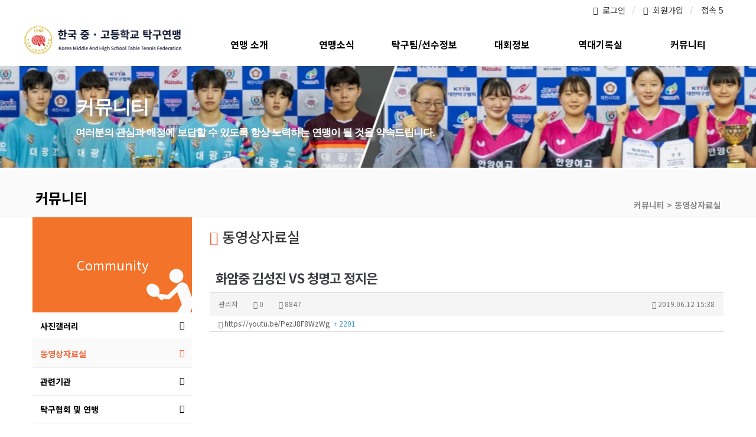

--- FILE ---
content_type: text/html; charset=utf-8
request_url: http://www.kmhtt.com/bbs/board.php?bo_table=movie&wr_id=443&team_cate=&man_cate=
body_size: 53505
content:
<!doctype html>
<html lang="ko">
<head>
<meta charset="utf-8">
<meta property="og:image" content="https://www.kmhtt.com/thema/onurispo/assets/img/logo.png">
<meta http-equiv="imagetoolbar" content="no">
<meta http-equiv="X-UA-Compatible" content="IE=10,chrome=1">
<meta name="title" content="화암중 김성진 VS 청명고 정지은" />
<meta name="subject" content="화암중 김성진 VS 청명고 정지은" />
<meta name="publisher" content="한국중고등학교탁구연맹" />
<meta name="author" content="관리자" />
<meta name="robots" content="index,follow" />
<meta name="description" content="화암중 김성진 VS 청명고 정지은" />
<meta property="og:title" content="화암중 김성진 VS 청명고 정지은" />
<meta property="og:site_name" content="한국중고등학교탁구연맹" />
<meta property="og:author" content="관리자" />
<meta property="og:type" content="article" />
<meta property="og:image" content="http://kmhtt.pingpongkorea.com/data/apms/video/youtube/PezJ8F8WzWg.jpg" />
<meta property="og:description" content="화암중 김성진 VS 청명고 정지은" />
<meta property="og:url" content="https://www.kmhtt.com/bbs/board.php?bo_table=movie&wr_id=443" />
<link rel="image_src" href="http://kmhtt.pingpongkorea.com/data/apms/video/youtube/PezJ8F8WzWg.jpg" />
<link rel="canonical" href="https://www.kmhtt.com/bbs/board.php?bo_table=movie&wr_id=443" />
<title>화암중 김성진 VS 청명고 정지은</title>
<link rel="shortcut icon" href="/favicon.ico" />
<link rel="stylesheet" href="https://www.kmhtt.com/css/default.css">

<link rel="stylesheet" href="https://www.kmhtt.com/thema/onurispo/assets/bs3/css/bootstrap.min.css" type="text/css" class="thema-mode">
<link rel="stylesheet" href="https://www.kmhtt.com/thema/onurispo/colorset/Basic/colorset.css" type="text/css" class="thema-colorset">
<link rel="stylesheet" href="https://www.kmhtt.com/skin/board/Youtube-team-player/style.css" >
<link rel="stylesheet" href="https://www.kmhtt.com/skin/board/Youtube-team-player/view/basic/view.css" >
<link rel="stylesheet" href="https://www.kmhtt.com/thema/onurispo/widget/basic-category/widget.css">
<link rel="stylesheet" href="https://www.kmhtt.com/thema/onurispo/widget/basic-post-list/widget.css">
<link rel="stylesheet" href="https://www.kmhtt.com/thema/onurispo/widget/basic-sidebar/widget.css">
<link rel="stylesheet" href="https://www.kmhtt.com/css/apms.css">
<link rel="stylesheet" href="https://www.kmhtt.com/css/font-awesome/css/font-awesome.min.css">
<link rel="stylesheet" href="https://www.kmhtt.com/css/level/basic.css">
<!--[if lte IE 8]>
<script src="https://www.kmhtt.com/js/html5.js"></script>
<![endif]-->
<script>
// 자바스크립트에서 사용하는 전역변수 선언
var g5_url       = "https://www.kmhtt.com";
var g5_bbs_url   = "https://www.kmhtt.com/bbs";
var g5_is_member = "";
var g5_is_admin  = "";
var g5_is_mobile = "";
var g5_bo_table  = "movie";
var g5_sca       = "";
var g5_pim       = "";
var g5_editor    = "smarteditor2";
var g5_responsive    = "1";
var g5_cookie_domain = "";
var g5_purl = "https://www.kmhtt.com/bbs/board.php?bo_table=movie&wr_id=443";
</script>
<script src="https://www.kmhtt.com/js/jquery-1.11.3.min.js"></script>
<script src="https://www.kmhtt.com/js/jquery-migrate-1.2.1.min.js"></script>
<script src="https://www.kmhtt.com/lang/korean/lang.js"></script>
<script src="https://www.kmhtt.com/js/common.js"></script>
<script src="https://www.kmhtt.com/js/wrest.js"></script>
<script src="https://www.kmhtt.com/js/apms.js"></script>
<script src="https://www.kmhtt.com/plugin/mc/mc.js"></script>
<script>var mc_params = {"bo_table":"movie","wr_id":"443","team_cate":"","man_cate":""};</script>
<script src="https://www.kmhtt.com/plugin/mc/mc.board.view.js"></script>
<script src="https://www.kmhtt.com/plugin/apms/js/jquery.mobile.swipe.min.js"></script>
</head>
<body  class="responsive is-pc">
<style>
		.at-container {max-width:1200px;}
	.no-responsive .wrapper, .no-responsive .at-container-wide { min-width:1200px; }
	.no-responsive .boxed.wrapper, .no-responsive .at-container { width:1200px; }
	.at-menu .nav-height { height:44px; line-height:44px !important; }
	.pc-menu, .pc-menu .nav-full-back, .pc-menu .nav-full-height { height:44px; }
	.pc-menu .nav-top.nav-float .menu-a { padding:0px 25px; }
	.pc-menu .nav-top.nav-float .sub-1div::before { left: 25px; }
	.pc-menu .subm-w { width:1470px; }
	@media all and (min-width:1200px) {
		.responsive .boxed.wrapper { max-width:1200px; }
	}
</style>

<script type="text/javascript">

$(function () {


    /**
    * 슬라이드 관련
    **/

    // 버튼 : 온/오버
    $( ".slick-slider" ).on( "mouseover", function() {

        var btn1 = $( "button.btn_arrow" )[0];
        var btn2 = $( "button.btn_arrow" )[1];
        //var next2 = $(this).find(btn1);
       //console.log(next2);
       
        $(this).children(btn1).css({
          'visibility': 'visible'
        }).end().children(btn2).css({
          'visibility': 'visible'
        });
    });

   $( ".slick-slider" ).on( "mouseout", function() {

        var btn1 = $( "button.btn_arrow" )[0];
        var btn2 = $( "button.btn_arrow" )[1];
        
        var next2 = $(this).children(btn1);
        //console.log(next2);
       
        $(this).children("button.btn_arrow").css({
          'visibility': 'hidden'
        })

    });

    
    var left_move = -555;
    var right_move = 0;

    var left_move2 = -555;
    var right_move2 = 0;

    // 버튼 : 슬라이드 
    $(".btn_next").click(function () {

        //console.log('btn_next');
        var list = $( "div.slick-list" )[0];
        var track = $( "div.slick-track" )[0];
        var selecTrack = $(this).prev(list).children(track);
        
        console.log('left_move1 : '+left_move);
        console.log('right_move1 : '+right_move);

        let left_move_value;

        if($(this).hasClass("btn1") === true) {
            left_move_value = left_move;
            var thisBtn = "btn1";
        } else if($(this).hasClass("btn2") === true) {
            left_move_value = left_move2;
            var thisBtn = "btn2";
        }

         //
          $(selecTrack).animate({
                left : left_move_value
            }, {
                step: function (now, fx) {
                    $(this).css({"transform": "translate3d(" + now + "px, 0px, 0px)"});
                },
                duration: 700,
                complete: function () {
                    if(thisBtn == "btn1") { 
                        right_move = left_move + 555;
                        left_move = left_move - 555;                       
                        console.log('btn1');
                    } else if(thisBtn == "btn2") {
                        right_move2 = left_move2 + 555;
                        left_move2 = left_move2 - 555;
                        console.log('btn2');
                    }
                    
                    
                }
            });
          ///
    });

    $(".btn_prev").click(function () {
        //console.log('btn_next');
         //
        var list = $( "div.slick-list" )[0];
        var track = $( "div.slick-track" )[0];
        var selecTrack = $(this).next(list).children(track);

        console.log('left_move2 : '+left_move);
        console.log('right_move2 : '+right_move);

        let right_move_value;

        if($(this).hasClass("btn1") === true) {
            right_move_value = right_move;
            var thisBtn = "btn1";
        } else if($(this).hasClass("btn2") === true) {
            right_move_value = right_move2;
            var thisBtn = "btn2";
        }

        if ( (thisBtn == "btn1" && right_move <= 0) || (thisBtn == "btn2" && right_move2 <= 0) ) {
         //
          $(selecTrack).animate({
                left : right_move_value
            }, {
                step: function (now, fx) {
                    $(this).css({"transform": "translate3d(" + now + "px, 0px, 0px)"});
                },
                duration: 700,
                complete: function () {
                    if(thisBtn == "btn1") {                        
                        left_move = right_move - 555;
                        right_move = right_move + 555;
                        console.log('btn1');
                    } else if(thisBtn == "btn2") {
                        left_move2 = right_move2 - 555;
                        right_move2 = right_move2 + 555;
                        console.log('btn2');
                    }
                      
                }
            });
          ///
        }

    });



})

</script>
<div id="thema_wrapper" class="wrapper  ko">

	<!-- LNB -->
	<aside class="at-lnb">
		<div class="at-container">
			<!-- LNB Left -->
			<!--<div class="pull-left">
				<ul>
					<li><a href="javascript:;" id="favorite">즐겨찾기</a></li>
					<li><a href="https://www.kmhtt.com/rss/rss.php" target="_blank">RSS 구독</a></li>
						
					<li><a>11월 20일(목)</a></li>
				</ul>
			</div>-->
			<!-- LNB Right -->
			<div class="pull-right">
				<ul>
											<li><a href="https://www.kmhtt.com/bbs/login.php?url=https://www.kmhtt.com/bbs/board.php?bo_table=movie&wr_id=443&team_cate=&man_cate=" onclick="sidebar_open('sidebar-user'); return false;">
							<i class="fa fa-power-off" aria-hidden="true"></i>&nbsp; 로그인</a></li>
						<li><a href="https://www.kmhtt.com/bbs/register.php">
							<i class="fa fa-user-plus" aria-hidden="true"></i>&nbsp; 회원가입</a></li>
						<!--<li><a href="https://www.kmhtt.com/bbs/password_lost.php" class="win_password_lost">정보찾기	</a></li>-->
															<li><a href="https://www.kmhtt.com/bbs/current_connect.php">접속 5</a></li>
									</ul>
			</div>
			<div class="clearfix"></div>
		</div>
	</aside>

	<!-- PC Header -->
	<header class="pc-header">
		<div class="at-container">

			<!-- PC메뉴 이동 jwshin 171128 -->
			<div class="row">
				<div class="col-md-3 boxs">
					<!-- PC Logo -->
					<div class="header-logo">
						<a href="https://www.kmhtt.com">
							<img src="https://www.kmhtt.com/thema/onurispo/assets/img/logo.png" alt="">
						</a>						
					</div>
				</div>
				
				<div class="col-md-9 boxs">
					<nav id="" class="">
						<!-- PC Menu -->
					<div class="pc-menu">
						<!-- Menu Button & Right Icon Menu -->
						
						

	<div class="nav-visible">
		<div class="at-container">
			<div class="nav-top nav-both nav-slide">
				<ul class="menu-ul">
				<!--<li class="menu-li nav-home off">
					<a class="menu-a nav-height" href="https://www.kmhtt.com">
						<i class="fa fa-home"></i>
					</a>
				</li>-->
									<li class="menu-li off">
						<a class="menu-a nav-height" href="/bbs/page.php?hid=intro_01">
							연맹 소개													</a>
													<div class="sub-slide sub-1div ">
								<ul class="sub-1dul">
								
									
									<li class="sub-1dli off">
										<a href="https://www.kmhtt.com/bbs/page.php?hid=intro_01" class="sub-1da">
											회장 인사말				    																	</a>
																			</li>
								
									
									<li class="sub-1dli off">
										<a href="https://www.kmhtt.com/bbs/board.php?bo_table=history" class="sub-1da">
											연맹 연혁				    																	</a>
																			</li>
								
									
									<li class="sub-1dli off">
										<a href="https://www.kmhtt.com/bbs/board.php?bo_table=organization_list" class="sub-1da">
											조직도				    																	</a>
																			</li>
																</ul>
							</div>
											</li>
									<li class="menu-li off">
						<a class="menu-a nav-height" href="/bbs/board.php?bo_table=community_14">
							연맹소식													</a>
													<div class="sub-slide sub-1div ">
								<ul class="sub-1dul">
								
									
									<li class="sub-1dli off">
										<a href="https://www.kmhtt.com/bbs/board.php?bo_table=community_14" class="sub-1da">
											공지사항				    																	</a>
																			</li>
								
									
									<li class="sub-1dli off">
										<a href="https://www.kmhtt.com/bbs/board.php?bo_table=schedule" class="sub-1da">
											연맹 일정				    																	</a>
																			</li>
								
									
									<li class="sub-1dli off">
										<a href="https://www.kmhtt.com/bbs/board.php?bo_table=community_13" class="sub-1da">
											탁구뉴스				    																	</a>
																			</li>
																</ul>
							</div>
											</li>
									<li class="menu-li off">
						<a class="menu-a nav-height" href="https://www.kmhtt.com/bbs/board.php?bo_table=player_info">
							탁구팀/선수정보													</a>
													<div class="sub-slide sub-1div ">
								<ul class="sub-1dul">
								
									
									<li class="sub-1dli off">
										<a href="https://www.kmhtt.com/bbs/board.php?bo_table=player_info" class="sub-1da">
											연맹탁구팀현황				    																	</a>
																			</li>
																</ul>
							</div>
											</li>
									<li class="menu-li off">
						<a class="menu-a nav-height" href="/bbs/board.php?bo_table=community_02">
							대회정보													</a>
													<div class="sub-slide sub-1div ">
								<ul class="sub-1dul">
								
									
									<li class="sub-1dli off">
										<a href="https://www.kmhtt.com/bbs/board.php?bo_table=community_02" class="sub-1da">
											대회안내				    																	</a>
																			</li>
								
									
									<li class="sub-1dli off">
										<a href="https://www.kmhtt.com/bbs/board.php?bo_table=community_42" class="sub-1da">
											대회결과				    																	</a>
																			</li>
								
									
									<li class="sub-1dli off">
										<a href="https://www.kmhtt.com/bbs/board.php?bo_table=community_43" class="sub-1da">
											탁구연맹 랭킹				    																	</a>
																			</li>
								
									
									<li class="sub-1dli off">
										<a href="https://www.kmhtt.com/bbs/board.php?bo_table=cp_list" class="sub-1da">
											대회참가신청				    																	</a>
																			</li>
								
									
									<li class="sub-1dli off">
										<a href="https://www.kmhtt.com/bbs/board.php?bo_table=community_023" class="sub-1da">
											국제대회 신청				    																	</a>
																			</li>
																</ul>
							</div>
											</li>
									<li class="menu-li off">
						<a class="menu-a nav-height" href="/bbs/board.php?bo_table=community_09">
							역대기록실													</a>
													<div class="sub-slide sub-1div ">
								<ul class="sub-1dul">
								
									
									<li class="sub-1dli off">
										<a href="https://www.kmhtt.com/bbs/board.php?bo_table=community_09" class="sub-1da">
											역대 기록실				    																	</a>
																			</li>
																</ul>
							</div>
											</li>
									<li class="menu-li on">
						<a class="menu-a nav-height" href="https://www.kmhtt.com/bbs/board.php?bo_table=gallery">
							커뮤니티													</a>
													<div class="sub-slide sub-1div ">
								<ul class="sub-1dul">
								
									
									<li class="sub-1dli off">
										<a href="https://www.kmhtt.com/bbs/board.php?bo_table=gallery" class="sub-1da">
											사진갤러리				    																	</a>
																			</li>
								
									
									<li class="sub-1dli on">
										<a href="https://www.kmhtt.com/bbs/board.php?bo_table=movie" class="sub-1da">
											동영상자료실				    																	</a>
																			</li>
								
									
									<li class="sub-1dli off">
										<a href="https://www.kmhtt.com/bbs/board.php?bo_table=union" class="sub-1da">
											관련기관				    																	</a>
																			</li>
								
									
									<li class="sub-1dli off">
										<a href="https://www.kmhtt.com/bbs/board.php?bo_table=mou" class="sub-1da">
											탁구협회 및 연맹				    																	</a>
																			</li>
								
									
									<li class="sub-1dli off">
										<a href="https://www.kmhtt.com/bbs/qalist.php" class="sub-1da">
											1:1 문의				    																	</a>
																			</li>
								
									
									<li class="sub-1dli off">
										<a href="https://www.kmhtt.com/bbs/board.php?bo_table=community_052" class="sub-1da">
											자료실				    																	</a>
																			</li>
								
									
									<li class="sub-1dli off">
										<a href="https://www.kmhtt.com/bbs/board.php?bo_table=guest" class="sub-1da">
											등업게시판				    																	</a>
																			</li>
																</ul>
							</div>
											</li>
								<!-- 우측공간 확보용 -->
				<!--<li class="menu-li nav-rw"><a>&nbsp;</a></li>-->
				</ul>
			</div><!-- .nav-top -->
		</div>	<!-- .nav-container -->
	</div><!-- .nav-visible -->

						<div class="clearfix"></div>
						<div class="nav-back"></div>
					</div><!-- .pc-menu -->					

					</nav>
				</div>
			</div>
			<!-- PC메뉴 이동 jwshin  E -->
			
			<!-- PC Search -->
			
			<div class="clearfix"></div>
		</div>
	</header>

	<!-- Mobile Header -->
	<header class="m-header">
		<div class="at-container">
			<div class="header-wrap">
				<div class="header-icon">
					<a href="javascript:;" onclick="sidebar_open('sidebar-user');">
						<i class="fa fa-user"></i>
					</a>
				</div>
				<div class="header-logo en">
					<!-- Mobile Logo -->
					<a href="https://www.kmhtt.com">
						<img src="https://www.kmhtt.com/thema/onurispo/assets/img/logo-m.png" alt=""><!-- 로고 추가  hanna 171117-->
					</a>
				</div>
				<div class="header-icon">
					<a href="javascript:;" onclick="sidebar_open('sidebar-search');">
						<i class="fa fa-search"></i>
					</a>
				</div>
			</div>
			<div class="clearfix"></div>
		</div>
	</header>



	<!-- Menu -->
	<nav class="at-menu">

		<!-- Mobile Menu -->
		<div class="m-menu">
			<div class="m-wrap">
	<div class="at-container">
		<div class="m-table en">
			<div class="m-icon">
				<a href="javascript:;" onclick="sidebar_open('sidebar-menu');"><i class="fa fa-bars"></i></a>
			</div>
						<div class="m-list">
				<div class="m-nav" id="mobile_nav">
					<ul class="clearfix">
					<li>
						<a href="https://www.kmhtt.com">메인</a>
					</li>
											<li>
							<a href="/bbs/page.php?hid=intro_01">
								연맹 소개															</a>
						</li>
											<li>
							<a href="/bbs/board.php?bo_table=community_14">
								연맹소식															</a>
						</li>
											<li>
							<a href="https://www.kmhtt.com/bbs/board.php?bo_table=player_info">
								탁구팀/선수정보															</a>
						</li>
											<li>
							<a href="/bbs/board.php?bo_table=community_02">
								대회정보															</a>
						</li>
											<li>
							<a href="/bbs/board.php?bo_table=community_09">
								역대기록실															</a>
						</li>
											<li>
							<a href="https://www.kmhtt.com/bbs/board.php?bo_table=gallery">
								커뮤니티															</a>
						</li>
										</ul>
				</div>
			</div>
						<div class="m-icon">
				<a href="javascript:;" onclick="sidebar_open('sidebar-response');">
					<i class="fa fa-bell"></i>
					<span class="label bg-orangered en" style="display:none;">
						<span class="msgCount">0</span>
					</span>
				</a>
			</div>
		</div>
	</div>
</div>

<div class="clearfix"></div>

	<div class="m-sub">
		<div class="at-container">
			<div class="m-nav-sub en" id="mobile_nav_sub">
				<ul class="clearfix">
										<li>
							<a href="https://www.kmhtt.com/bbs/board.php?bo_table=gallery">
								사진갤러리															</a>
						</li>
										<li>
							<a href="https://www.kmhtt.com/bbs/board.php?bo_table=movie">
								동영상자료실															</a>
						</li>
										<li>
							<a href="https://www.kmhtt.com/bbs/board.php?bo_table=union">
								관련기관															</a>
						</li>
										<li>
							<a href="https://www.kmhtt.com/bbs/board.php?bo_table=mou">
								탁구협회 및 연맹															</a>
						</li>
										<li>
							<a href="https://www.kmhtt.com/bbs/qalist.php">
								1:1 문의															</a>
						</li>
										<li>
							<a href="https://www.kmhtt.com/bbs/board.php?bo_table=community_052">
								자료실															</a>
						</li>
										<li>
							<a href="https://www.kmhtt.com/bbs/board.php?bo_table=guest">
								등업게시판															</a>
						</li>
								</ul>
			</div>
		</div>
	</div>
	<div class="clearfix"></div>
		</div><!-- .m-menu -->
	</nav><!-- .at-menu -->

	<div class="clearfix"></div>
	
			<div class="topImgArea" style="background-image:url(https://www.kmhtt.com/thema/onurispo/assets/img/subtop_011.jpg);text-shadow:#999999 5px 5px 5px;background-color:#fff;color:#fff;">
          <!-- 관리자 페이지에서 배경이미지나 배경컬러 ,글자색 지정 가능 -->
          <div>
            <div class="copy">
              <div class="mainCopy">커뮤니티<!-- <img src="/wp-content/themes/corporation-child/images/sub_txt_about.png" alt=""> --></div>
			  <span class="subCopy">여러분의 관심과 애정에 보답할 수 있도록 항상 노력하는 연맹이 될 것을 약속드립니다.</span>
            </div><!-- 현재 depth만 표시합니다. -->
          </div>
        </div>
			
			<div class="at-title">
			<div class="at-container">
				<div class="page-title en">

					<strong class="cursor" onclick="go_page('https://www.kmhtt.com/bbs/board.php?bo_table=movie');">
						커뮤니티					</strong>
				</div>
									<div class="page-desc hidden-xs">
						<span class="line-map">
							커뮤니티 > 동영상자료실						</span>
					</div>
								<div class="clearfix"></div>
			</div>
		</div>
	
	<div class="at-body">
					<div class="at-container">
							<div class="row at-row">
					<div class="col-md-9 pull-right at-col at-main">		
					

		
			<h3 class="page-title-body">
			<i class="fa fa-circle-o" aria-hidden="true" style="color: #ea4513;"></i> 동영상자료실			</h3>
		<style>
.apms-autowrap { max-width:800px; }
</style>
<script src="https://www.kmhtt.com/js/viewimageresize.js"></script>

<div class="view-wrap">

	
<section itemscope itemtype="http://schema.org/NewsArticle">
	<article itemprop="articleBody">
		<h1 itemprop="headline" content="화암중 김성진 VS 청명고 정지은">
						화암중 김성진 VS 청명고 정지은		</h1>
		<div class="panel panel-default view-head">
			<div class="panel-heading">
				<div class="ellipsis text-muted font-12">
					<span itemprop="publisher" content="관리자">
						<span class="sv_member">관리자</span>					</span>
															<span class="sp"></span>
					<i class="fa fa-comment"></i>
					0					<span class="sp"></span>
					<i class="fa fa-eye"></i>
					8847
															<span class="pull-right">
						<i class="fa fa-clock-o"></i>
						<span itemprop="datePublished" content="2019-06-12KST15:38:09">
							2019.06.12 15:38						</span>
					</span>
				</div>
			</div>
		   <div class="list-group font-12"><a class="list-group-item break-word" href="https://www.kmhtt.com/bbs/link.php?bo_table=movie&amp;wr_id=443&amp;no=1&amp;team_cate=&amp;man_cate=" target="_blank"><i class="fa fa-link"></i> https://youtu.be/PezJ8F8WzWg &nbsp;<span class="blue">+ 2201</span></a>
</div>
		</div>

		<div class="view-padding">

			
			<div class="view-img">
</div>

			<div itemprop="description" class="view-content">
				<div class="apms-autowrap"><div class="apms-autosize" style="padding-bottom: 56.25%;">
<iframe width="640" height="360" src="//www.youtube.com/embed/PezJ8F8WzWg?autohide=1&vq=hd720&wmode=opaque" frameborder="0" allowfullscreen webkitallowfullscreen mozallowfullscreen></iframe>
</div></div>
화암중 김성진 VS 청명고 정지은			</div>

					</div>

					<div class="h40"></div>
		
		
		<div class="print-hide view-icon view-padding">
						<span class="pull-right">
				<img src="https://www.kmhtt.com/img/sns/print.png" alt="프린트" class="cursor at-tip" onclick="apms_print();" data-original-title="프린트" data-toggle="tooltip">
															</span>
			<div class="clearfix"></div>
		</div>

					<div class="view-author-none"></div>
		
	</article>
</section>


<div class="view-comment font-18 en">
	<i class="fa fa-commenting"></i> <span class="orangered">0</span> Comments
</div>

<script>
// 글자수 제한
var char_min = parseInt(0); // 최소
var char_max = parseInt(0); // 최대
</script>


<div class="print-hide">
	<div class="h10"></div>
	<div class="well text-center">
					<a href="./login.php?wr_id=443&amp;team_cate=&amp;man_cate=&amp;url=https%3A%2F%2Fwww.kmhtt.com%2Fbbs%2Fboard.php%3Fbo_table%3Dmovie%26amp%3Bwr_id%3D443%26amp%3Bteam_cate%3D%26amp%3Bman_cate%3D">로그인한 회원만 댓글 등록이 가능합니다.</a>
			</div>
</div><!-- Print-Hide -->

<script src="https://www.kmhtt.com/js/md5.js"></script>

	<div class="clearfix"></div>

	<div class="view-btn text-right">
		<div class="btn-group" role="group">
							<a role="button" href="./board.php?bo_table=movie&amp;wr_id=444&amp;team_cate=&amp;man_cate=" class="btn btn-black btn-sm" title="이전글">
					<i class="fa fa-chevron-circle-left"></i><span class="hidden-xs"> 이전</span>
				</a>
										<a role="button" href="./board.php?bo_table=movie&amp;wr_id=442&amp;team_cate=&amp;man_cate=" class="btn btn-black btn-sm" title="다음글">
					<i class="fa fa-chevron-circle-right"></i><span class="hidden-xs"> 다음</span>
				</a>
																										<a role="button" href="./board.php?bo_table=movie&amp;page=" class="btn btn-black btn-sm">
					<i class="fa fa-bars"></i><span class="hidden-xs"> 목록</span>
				</a>
											</div>
		<div class="clearfix"></div>
	</div>
</div>
<script>
function board_move(href){
	window.open(href, "boardmove", "left=50, top=50, width=500, height=550, scrollbars=1");
}
$(function() {
	$(".view-content a").each(function () {
		$(this).attr("target", "_blank");
    }); 

	$("a.view_image").click(function() {
		window.open(this.href, "large_image", "location=yes,links=no,toolbar=no,top=10,left=10,width=10,height=10,resizable=yes,scrollbars=no,status=no");
		return false;
	});
	});
</script>

<style type="text/css">
	.at-footer .at-copyright{text-align: left! important;}
	.emphasis{padding-right: 5px;color: #888}
	.copyright_right{font-size: 14px;margin-bottom: 20px;color: #333; border-left: 1px solid #e6e6e6;}
	.copyright_right>ul>li{padding: 0px 15px 5px;}
	.copyright_right,.copyright_left{display: inline-block;}
	.copyright_left img{width: 90%;margin-top: 12px;}

	@media all and (max-width:640px) {
		.copyright_left img{ display: none; }
	}
</style>
										</div>
					<div class="col-md-3 pull-left at-col at-side">
						<style>
	.widget-side .div-title-underbar { margin-bottom:15px; }
	.widget-side .div-title-underbar span { padding-bottom:4px; }
	.widget-side .div-title-underbar span b { font-weight:500; }
	.widget-box { margin-bottom:25px; }
	.widget-side{padding-top: 4px;}
</style>

<div class="widget-side">

	
	<div class="side-top">
		<!--<img src=" " alt="커뮤니티" class="sub_ci">-->
		<p>Community </p>
	</div>

	
	

			<!--<div class="div-title-underbar">
			<span class="div-title-underbar-bold border-navy font-16 en">
				<b>Category</b>
			</span>
		</div>-->

		<div class="widget-box">
				<div class="basic-category">
										<div class="ca-sub1 off gallery">
				<a href="https://www.kmhtt.com/bbs/board.php?bo_table=gallery" class="no-sub">
					사진갤러리									</a>
			</div>
			
			
			



								<div class="ca-sub1 on movie">
				<a href="https://www.kmhtt.com/bbs/board.php?bo_table=movie" class="no-sub">
					동영상자료실									</a>
			</div>
			
			
			



								<div class="ca-sub1 off union">
				<a href="https://www.kmhtt.com/bbs/board.php?bo_table=union" class="no-sub">
					관련기관									</a>
			</div>
			
			
			



								<div class="ca-sub1 off mou">
				<a href="https://www.kmhtt.com/bbs/board.php?bo_table=mou" class="no-sub">
					탁구협회 및 연맹									</a>
			</div>
			
			
			



								<div class="ca-sub1 off secret">
				<a href="https://www.kmhtt.com/bbs/qalist.php" class="no-sub">
					1:1 문의									</a>
			</div>
			
			
			



								<div class="ca-sub1 off community_052">
				<a href="https://www.kmhtt.com/bbs/board.php?bo_table=community_052" class="no-sub">
					자료실									</a>
			</div>
			
			
							<script type="text/javascript">
					$(function(){
						// 서브메뉴 on 설정 
						$('.community_052').removeClass('on');	
						$('.community_052').addClass('off');		
					});
				</script>
				
				<ul class="ca-sub2">
					<li class="off">
						<a href="/bbs/board.php?bo_table=community_052">
							기타자료실
						</a>
					</li>
					<li class="off">
						<a href="/bbs/page.php?hid=rule_kmhtt">
							탁구규정
						</a>
					</li>
					<li class="off">
						<a href="/bbs/page.php?hid=game_term">
							경기용어
						</a>
					</li>
				</ul>
			



								<div class="ca-sub1 off guest">
				<a href="https://www.kmhtt.com/bbs/board.php?bo_table=guest" class="no-sub">
					등업게시판									</a>
			</div>
			
			
			



			</div>

		</div>
	
	<div class="row">
		<div class="col-md-12 col-sm-6">

			<!-- 새글 시작 -->
			<!--<div class="div-title-underbar">
				<a href="https://www.kmhtt.com/bbs/new.php">
					<span class="pull-right lightgray font-16 en">+</span>
					<span class="div-title-underbar-bold border-navy font-16 en">
						<b>Posts</b>
					</span>
				</a>
			</div>
			<div class="widget-box">
				<div class="basic-post-list">
	
<ul class="post-list">
	<li class="ellipsis">
		<a href="https://www.kmhtt.com/bbs/board.php?bo_table=community_02&amp;wr_id=1008">
			 
				<span class="pull-right gray font-12">
																&nbsp;11.13									</span>
						<span class="lightgray"><i class='fa fa-pencil'></i></span>			<b>제9회 한국중고등학교 탁구 최강전 겸 2026년 청소년(주니어&카뎃) 상비군 선발전 참가신청명단 열람 및 정정기간 알림(수정)</b>		</a> 
	</li>
	<li class="ellipsis">
		<a href="https://www.kmhtt.com/bbs/board.php?bo_table=community_02&amp;wr_id=1007">
			 
				<span class="pull-right gray font-12">
																&nbsp;11.13									</span>
						<span class="lightgray"><i class='fa fa-pencil'></i></span>			<b>제63회 전국 남녀중고학생종합탁구대회 참가신청명단 열람 및 정정기간 알림(수정)</b>		</a> 
	</li>
	<li class="ellipsis">
		<a href="https://www.kmhtt.com/bbs/board.php?bo_table=gallery&amp;wr_id=59">
			 
				<span class="pull-right gray font-12">
																&nbsp;11.04									</span>
						<span class="lightgray"><i class='fa fa-pencil'></i></span>			제63회 회장기 전국 남녀중고학생탁구대회		</a> 
	</li>
	<li class="ellipsis">
		<a href="https://www.kmhtt.com/bbs/board.php?bo_table=gallery&amp;wr_id=58">
			 
				<span class="pull-right gray font-12">
																&nbsp;11.04									</span>
						<span class="lightgray"><i class='fa fa-pencil'></i></span>			제63회 전국 남녀중고학생종별탁구대회		</a> 
	</li>
	<li class="ellipsis">
		<a href="https://www.kmhtt.com/bbs/board.php?bo_table=community_02&amp;wr_id=1006">
			 
				<span class="pull-right gray font-12">
																&nbsp;11.04									</span>
						<span class="lightgray"><i class='fa fa-pencil'></i></span>			2026년 청소년(주니어&카뎃) 상비군 선발전 1차전 자격 선수 명단 (초등부)		</a> 
	</li>
	<li class="ellipsis">
		<a href="https://www.kmhtt.com/bbs/board.php?bo_table=community_02&amp;wr_id=1005">
			 
				<span class="pull-right gray font-12">
																&nbsp;10.28									</span>
						<span class="lightgray"><i class='fa fa-pencil'></i></span>			2026년 청소년(주니어&카뎃) 상비군 선발전 1차전 자격 선수 명단		</a> 
	</li>
	<li class="ellipsis">
		<a href="https://www.kmhtt.com/bbs/board.php?bo_table=community_02&amp;wr_id=1004">
			 
				<span class="pull-right gray font-12">
																&nbsp;10.27									</span>
						<span class="lightgray"><i class='fa fa-pencil'></i></span>			제9회 한국중고등학교 탁구 최강전 겸 2026년 청소년(주니어&카뎃) 상비군 선발전 개최 알림		</a> 
	</li>
</ul>
</div>
			</div>-->
			<!-- 새글 끝 -->

		</div>
		<div class="col-md-12 col-sm-6">

			<!-- 댓글 시작 -->
			<!--<div class="div-title-underbar">
				<a href="https://www.kmhtt.com/bbs/new.php?view=c">
					<span class="pull-right lightgray font-16 en">+</span>
					<span class="div-title-underbar-bold border-navy font-16 en">
						<b>Comments</b>
					</span>
				</a>
			</div>
			<div class="widget-box">
				<div class="basic-post-list">
	
<ul class="post-list">
	<li class="ellipsis">
		<a href="https://www.kmhtt.com/bbs/board.php?bo_table=community_02&amp;wr_id=989#c_991">
			 
				<span class="pull-right gray font-12">
											<span class="name">
							인천원당중학교						</span>
																&nbsp;12.30									</span>
						<span class="lightgray"><i class='fa fa-comment'></i></span>			<b>안녕하세요. 탁구대회가 취소되었다고 들었는데요. 혹시 취소 공문은 안올려주실까요? 대회가 취소된 것이면 학교…</b>		</a> 
	</li>
	<li class="ellipsis">
		<a href="https://www.kmhtt.com/bbs/board.php?bo_table=guest&amp;wr_id=28#c_30">
			 
				<span class="pull-right gray font-12">
											<span class="name">
							한국중고탁구연맹_						</span>
																&nbsp;02.25									</span>
						<span class="wr-icon wr-secret"></span>			<b>비밀댓글입니다.</b>		</a> 
	</li>
</ul>
</div>
			</div>-->
			<!-- 댓글 끝 -->
		</div>
	</div>

<!-- 	광고 시작 -->
	<div class="widget-box">
		<div>
			<script async src="https://pagead2.googlesyndication.com/pagead/js/adsbygoogle.js?client=ca-pub-1220316911035462"
				 crossorigin="anonymous"></script>
			<!-- 사이드베너_02 -->
			<ins class="adsbygoogle"
				 style="display:inline-block;width:273px;height:116px"
				 data-ad-client="ca-pub-1220316911035462"
				 data-ad-slot="7612330276"></ins>
			<script>
				 (adsbygoogle = window.adsbygoogle || []).push({});
			</script>
			<br>
			<script async src="https://pagead2.googlesyndication.com/pagead/js/adsbygoogle.js?client=ca-pub-1220316911035462"
				 crossorigin="anonymous"></script>
			<!-- 사이드베너_02 -->
			<ins class="adsbygoogle"
				 style="display:inline-block;width:273px;height:116px"
				 data-ad-client="ca-pub-1220316911035462"
				 data-ad-slot="7612330276"></ins>
			<script>
				 (adsbygoogle = window.adsbygoogle || []).push({});
			</script>

		</div>
	</div> 
<!-- 	광고 끝 -->


	<!-- 통계 시작 -->
	<!--<div class="div-title-underbar">
		<span class="div-title-underbar-bold border-navy font-16 en">
			<b>State</b>
		</span>
	</div>
	<div class="widget-box">
		<ul style="padding:0; margin:0; list-style:none;">
			<li><i class="fa fa-bug red"></i>  <a href="https://www.kmhtt.com/bbs/current_connect.php">
				현재 접속자 <span class="pull-right">5 명</span></a>
			</li>
			<li><i class="fa fa-bug"></i> 오늘 방문자 <span class="pull-right">8 명</span></li>
			<li><i class="fa fa-bug"></i> 어제 방문자 <span class="pull-right">500 명</span></li>
			<li><i class="fa fa-bug"></i> 최대 방문자 <span class="pull-right">3,728 명</span></li>
			<li><i class="fa fa-bug"></i> 전체 방문자 <span class="pull-right">1,723,758 명</span></li>
			<li><i class="fa fa-bug"></i> 전체 게시물	<span class="pull-right">2,177 개</span></li>
			<li><i class="fa fa-bug"></i> 전체 댓글수	<span class="pull-right">2 개</span></li>
			<li><i class="fa fa-bug"></i> 전체 회원수	<span class="pull-right at-tip" data-original-title="<nobr>오늘 0 명 / 어제 1 명</nobr>" data-toggle="tooltip" data-placement="top" data-html="true">788 명</span>
			</li>
		</ul>
	</div>-->
	<!-- 통계 끝 -->

	<!-- SNS아이콘 시작 -->
	<div class="widget-box text-center">
			</div>
	<!-- SNS아이콘 끝 -->

</div>					</div>
				</div>
						</div><!-- .at-container -->
			</div><!-- .at-body -->

			<footer class="at-footer">
			<nav class="at-links">
				<div class="at-container">
					<ul class="pull-left">
						<!--<li><a href="https://www.kmhtt.com/bbs/page.php?hid=intro">사이트 소개</a></li>-->
						<li><a href="https://www.kmhtt.com/bbs/page.php?hid=provision">이용약관</a></li> 
						<li><a href="https://www.kmhtt.com/bbs/page.php?hid=privacy">개인정보처리방침</a></li>
						<li><a href="https://www.kmhtt.com/bbs/page.php?hid=noemail">이메일 무단수집거부</a></li>
						<li><a href="https://www.kmhtt.com/bbs/page.php?hid=disclaimer">책임의 한계와 법적고지</a></li>
					</ul>
					<ul class="pull-right">
						<!--<li><a href="https://www.kmhtt.com/bbs/page.php?hid=guide">이용안내</a></li>-->
						<li><a href="https://www.kmhtt.com/bbs/qalist.php">문의하기</a></li>
						<li><a href="https://www.kmhtt.com/bbs/board.php?bo_table=movie&amp;wr_id=443&amp;device=mobile">모바일버전</a></li>
					</ul>
					<div class="clearfix"></div>
				</div>
			</nav>
			<div class="at-infos">
				<div class="at-container">
											<div class="at-copyright">
							<div class="copyright_left col-md-3">
								<img src="https://www.kmhtt.com/thema/onurispo/assets/img/logo2.png" alt="">
								
							</div>
							<div class="copyright_right col-md-9">
								<ul style="padding: 0px;">
									<li>
										<i class="fa fa-leaf"></i>
										<strong>한국중고등학교탁구연맹 <i class="fa fa-copyright"></i></strong>
										All rights reserved.
									</li>
									<li>
										<span class="emphasis">주소</span>서울특별시 동대문구 약령중앙로 5, 대산빌딩 2층, A동 201호 우 02569
									</li>
									<li>
										<span class="emphasis">대표전화</span>02-966-1963&nbsp;&nbsp;&nbsp; 
										<span class="emphasis">Fax</span>02-966-1964&nbsp;&nbsp;&nbsp; 
										<span class="emphasis">이메일</span> kmhtt1963@naver.com&nbsp;&nbsp;&nbsp;
									</li>
									
								</ul>
							</div>
							<!--<div>
								<i class="fa fa-leaf"></i>
								<strong>한국중고등학교탁구연맹 <i class="fa fa-copyright"></i></strong>
								All rights reserved.
							</div>-->
						</div>
									</div>
			</div>
		</footer>
	</div><!-- .wrapper -->

<div class="at-go">
	<div id="go-btn" class="go-btn">
		<span class="go-top cursor"><i class="fa fa-chevron-up"></i></span>
		<span class="go-bottom cursor"><i class="fa fa-chevron-down"></i></span>
	</div>
</div>

<!--[if lt IE 9]>
<script type="text/javascript" src="https://www.kmhtt.com/thema/onurispo/assets/js/respond.js"></script>
<![endif]-->

<!-- JavaScript -->
<script>
var sub_show = "slide";
var sub_hide = "";
var menu_startAt = "6";
var menu_sub = "6";
var menu_subAt = "1";
</script>
<script src="https://www.kmhtt.com/thema/onurispo/assets/bs3/js/bootstrap.min.js"></script>
<script src="https://www.kmhtt.com/thema/onurispo/assets/js/sly.min.js"></script>
<script src="https://www.kmhtt.com/thema/onurispo/assets/js/custom.js"></script>

<script>
var sidebar_url = "https://www.kmhtt.com/thema/onurispo/widget/basic-sidebar";
var sidebar_time = "30";
</script>
<script src="https://www.kmhtt.com/thema/onurispo/widget/basic-sidebar/sidebar.js"></script>

<!-- sidebar Box -->
<aside id="sidebar-box" class="ko">

	<!-- Head Line -->
	<div class="sidebar-head bg-navy"></div>

	<!-- sidebar Wing -->
	<div class="sidebar-wing">
		<!-- sidebar Wing Close -->
		<div class="sidebar-wing-close sidebar-close en" title="닫기">
			<i class="fa fa-times"></i>
		</div>
	</div>

	<!-- sidebar Content -->
	<div id="sidebar-content" class="sidebar-content">

		<div class="h30"></div>

		<!-- Common -->
		<div class="sidebar-common">

			<!-- Login -->
			<div class="btn-group btn-group-justified" role="group">
									<a href="#" onclick="sidebar_open('sidebar-user'); return false;" class="btn btn-navy btn-sm">로그인</a>
					<a href="https://www.kmhtt.com/bbs/register.php" class="btn btn-navy btn-sm">회원가입</a>
					<a href="https://www.kmhtt.com/bbs/password_lost.php" class="win_password_lost btn btn-navy btn-sm">정보찾기</a>
							</div>

			<div class="h15"></div>

		</div>

		<!-- Menu -->
		<div id="sidebar-menu" class="sidebar-item">
			
<!-- Categroy -->
<div class="div-title-underline-thin en">
	<b>MENU</b>
</div>

<div class="sidebar-icon-tbl">
	<div class="sidebar-icon-cell">
		<a href="https://www.kmhtt.com">
			<i class="fa fa-home circle light-circle normal"></i>
			<span>홈으로</span>
		</a>
	</div>
	<div class="sidebar-icon-cell">
		<a href="https://www.kmhtt.com/bbs/board.php?bo_table=event">
			<i class="fa fa-gift circle light-circle normal"></i>
			<span>이벤트</span>
		</a>
	</div>
	<div class="sidebar-icon-cell">
		<a href="https://www.kmhtt.com/bbs/board.php?bo_table=chulsuk">
			<i class="fa fa-calendar-check-o circle light-circle normal"></i>
			<span>출석부</span>
		</a>
	</div>
	<div class="sidebar-icon-cell">
		<a href="https://www.kmhtt.com/bbs/qalist.php">
			<i class="fa fa-commenting circle light-circle normal"></i>
			<span>1:1 문의</span>
		</a>
	</div>
</div>

<div class="sidebar-menu panel-group" id="sidebar_menu" role="tablist" aria-multiselectable="true">
						<div class="panel">
				<div class="ca-head" role="tab" id="sidebar_menu_c1">
					<a href="#sidebar_menu_s1" data-toggle="collapse" data-parent="#sidebar_menu" aria-expanded="true" aria-controls="sidebar_menu_s1" class="is-sub">
						<span class="ca-href pull-right" onclick="sidebar_href('/bbs/page.php?hid=intro_01');">&nbsp;</span>
						연맹 소개											</a>
				</div>
				<div id="sidebar_menu_s1" class="panel-collapse collapse" role="tabpanel" aria-labelledby="sidebar_menu_c1">
					<ul class="ca-sub">
																	<li>
							<a href="https://www.kmhtt.com/bbs/page.php?hid=intro_01">
								회장 인사말															</a>
						</li>
																	<li>
							<a href="https://www.kmhtt.com/bbs/board.php?bo_table=history">
								연맹 연혁															</a>
						</li>
																	<li>
							<a href="https://www.kmhtt.com/bbs/board.php?bo_table=organization_list">
								조직도															</a>
						</li>
										</ul>
				</div>
			</div>
								<div class="panel">
				<div class="ca-head" role="tab" id="sidebar_menu_c2">
					<a href="#sidebar_menu_s2" data-toggle="collapse" data-parent="#sidebar_menu" aria-expanded="true" aria-controls="sidebar_menu_s2" class="is-sub">
						<span class="ca-href pull-right" onclick="sidebar_href('/bbs/board.php?bo_table=community_14');">&nbsp;</span>
						연맹소식											</a>
				</div>
				<div id="sidebar_menu_s2" class="panel-collapse collapse" role="tabpanel" aria-labelledby="sidebar_menu_c2">
					<ul class="ca-sub">
																	<li>
							<a href="https://www.kmhtt.com/bbs/board.php?bo_table=community_14">
								공지사항															</a>
						</li>
																	<li>
							<a href="https://www.kmhtt.com/bbs/board.php?bo_table=schedule">
								연맹 일정															</a>
						</li>
																	<li>
							<a href="https://www.kmhtt.com/bbs/board.php?bo_table=community_13">
								탁구뉴스															</a>
						</li>
										</ul>
				</div>
			</div>
								<div class="panel">
				<div class="ca-head" role="tab" id="sidebar_menu_c3">
					<a href="#sidebar_menu_s3" data-toggle="collapse" data-parent="#sidebar_menu" aria-expanded="true" aria-controls="sidebar_menu_s3" class="is-sub">
						<span class="ca-href pull-right" onclick="sidebar_href('https://www.kmhtt.com/bbs/board.php?bo_table=player_info');">&nbsp;</span>
						탁구팀/선수정보											</a>
				</div>
				<div id="sidebar_menu_s3" class="panel-collapse collapse" role="tabpanel" aria-labelledby="sidebar_menu_c3">
					<ul class="ca-sub">
																	<li>
							<a href="https://www.kmhtt.com/bbs/board.php?bo_table=player_info">
								연맹탁구팀현황															</a>
						</li>
										</ul>
				</div>
			</div>
								<div class="panel">
				<div class="ca-head" role="tab" id="sidebar_menu_c4">
					<a href="#sidebar_menu_s4" data-toggle="collapse" data-parent="#sidebar_menu" aria-expanded="true" aria-controls="sidebar_menu_s4" class="is-sub">
						<span class="ca-href pull-right" onclick="sidebar_href('/bbs/board.php?bo_table=community_02');">&nbsp;</span>
						대회정보											</a>
				</div>
				<div id="sidebar_menu_s4" class="panel-collapse collapse" role="tabpanel" aria-labelledby="sidebar_menu_c4">
					<ul class="ca-sub">
																	<li>
							<a href="https://www.kmhtt.com/bbs/board.php?bo_table=community_02">
								대회안내															</a>
						</li>
																	<li>
							<a href="https://www.kmhtt.com/bbs/board.php?bo_table=community_42">
								대회결과															</a>
						</li>
																	<li>
							<a href="https://www.kmhtt.com/bbs/board.php?bo_table=community_43">
								탁구연맹 랭킹															</a>
						</li>
																	<li>
							<a href="https://www.kmhtt.com/bbs/board.php?bo_table=cp_list">
								대회참가신청															</a>
						</li>
																	<li>
							<a href="https://www.kmhtt.com/bbs/board.php?bo_table=community_023">
								국제대회 신청															</a>
						</li>
										</ul>
				</div>
			</div>
								<div class="panel">
				<div class="ca-head" role="tab" id="sidebar_menu_c5">
					<a href="#sidebar_menu_s5" data-toggle="collapse" data-parent="#sidebar_menu" aria-expanded="true" aria-controls="sidebar_menu_s5" class="is-sub">
						<span class="ca-href pull-right" onclick="sidebar_href('/bbs/board.php?bo_table=community_09');">&nbsp;</span>
						역대기록실											</a>
				</div>
				<div id="sidebar_menu_s5" class="panel-collapse collapse" role="tabpanel" aria-labelledby="sidebar_menu_c5">
					<ul class="ca-sub">
																	<li>
							<a href="https://www.kmhtt.com/bbs/board.php?bo_table=community_09">
								역대 기록실															</a>
						</li>
										</ul>
				</div>
			</div>
								<div class="panel">
				<div class="ca-head active" role="tab" id="sidebar_menu_c6">
					<a href="#sidebar_menu_s6" data-toggle="collapse" data-parent="#sidebar_menu" aria-expanded="true" aria-controls="sidebar_menu_s6" class="is-sub">
						<span class="ca-href pull-right" onclick="sidebar_href('https://www.kmhtt.com/bbs/board.php?bo_table=gallery');">&nbsp;</span>
						커뮤니티											</a>
				</div>
				<div id="sidebar_menu_s6" class="panel-collapse collapse in" role="tabpanel" aria-labelledby="sidebar_menu_c6">
					<ul class="ca-sub">
																	<li>
							<a href="https://www.kmhtt.com/bbs/board.php?bo_table=gallery">
								사진갤러리															</a>
						</li>
																	<li class="on">
							<a href="https://www.kmhtt.com/bbs/board.php?bo_table=movie">
								동영상자료실															</a>
						</li>
																	<li>
							<a href="https://www.kmhtt.com/bbs/board.php?bo_table=union">
								관련기관															</a>
						</li>
																	<li>
							<a href="https://www.kmhtt.com/bbs/board.php?bo_table=mou">
								탁구협회 및 연맹															</a>
						</li>
																	<li>
							<a href="https://www.kmhtt.com/bbs/qalist.php">
								1:1 문의															</a>
						</li>
																	<li>
							<a href="https://www.kmhtt.com/bbs/board.php?bo_table=community_052">
								자료실															</a>
						</li>
																	<li>
							<a href="https://www.kmhtt.com/bbs/board.php?bo_table=guest">
								등업게시판															</a>
						</li>
										</ul>
				</div>
			</div>
			</div>

<div class="h20"></div>

<!-- Stats -->
<div class="div-title-underline-thin en">
	<b>STATS</b>
</div>

<ul style="padding:0px 15px; margin:0; list-style:none;">
	<li><a href="https://www.kmhtt.com/bbs/current_connect.php">
		<span class="pull-right">5 명</span>현재 접속자</a>
	</li>
	<li><span class="pull-right">8 명</span>오늘 방문자</li>
	<li><span class="pull-right">500 명</span>어제 방문자</li>
	<li><span class="pull-right">3,728 명</span>최대 방문자</li>
	<li><span class="pull-right">1,723,758 명</span>전체 방문자</li>
	<li><span class="pull-right">2,177 개</span>전체 게시물</li>
	<li><span class="pull-right">2 개</span>전체 댓글수</li>
	<li><span class="pull-right sidebar-tip" data-original-title="<nobr>오늘 0 명 / 어제 1 명</nobr>" data-toggle="tooltip" data-placement="top" data-html="true">788 명</span>전체 회원수
	</li>
</ul>
		</div>

		<!-- Search -->
		<div id="sidebar-search" class="sidebar-item">
			
<!-- Search -->
<div class="div-title-underline-thin en">
	<b>SEARCH</b>
</div>
<div class="sidebar-search">
	<form id="ctrlSearch" name="ctrlSearch" method="get" onsubmit="return sidebar_search(this);" role="form" class="form">
		<div class="row">
			<div class="col-xs-6">
				<select name="url" class="form-control input-sm">
					<option value="https://www.kmhtt.com/bbs/search.php">게시물</option>
										<option value="https://www.kmhtt.com/bbs/tag.php">태그</option>
				</select>
			</div>
			<div class="col-xs-6">
				<select name="sop" id="sop" class="form-control input-sm">
					<option value="or">또는</option>
					<option value="and">그리고</option>
				</select>	
			</div>
		</div>
		<div class="input-group input-group-sm" style="margin-top:8px;">
			<input type="text" name="stx" class="form-control input-sm" value="" placeholder="검색어는 두글자 이상">
			<span class="input-group-btn">
				<button type="submit" class="btn btn-navy btn-sm"><i class="fa fa-search"></i></button>
			</span>
		</div>
	</form>				
</div>
		</div>

		<!-- User -->
		<div id="sidebar-user" class="sidebar-item">
			<div class="sidebar-login">
	
		<form id="sidebar_login_form" name="sidebar_login_form" method="post" action="https://www.kmhtt.com/bbs/login_check.php" autocomplete="off" role="form" class="form" onsubmit="return sidebar_login(this);">
		<input type="hidden" name="url" value="https://www.kmhtt.com/bbs/board.php?bo_table=movie&wr_id=443&team_cate=&man_cate=">
			<div class="form-group">	
				<div class="input-group">
					<span class="input-group-addon"><i class="fa fa-user gray"></i></span>
					<input type="text" name="mb_id" id="mb_id" class="form-control input-sm" placeholder="아이디" tabindex="91">
				</div>
			</div>
			<div class="form-group">	
				<div class="input-group">
					<span class="input-group-addon"><i class="fa fa-lock gray"></i></span>
					<input type="password" name="mb_password" id="mb_password" class="form-control input-sm" placeholder="비밀번호" tabindex="92">
				</div>
			</div>
			<div class="form-group">
				<button type="submit" class="btn btn-navy btn-block" tabindex="93">Login</button>    
			</div>	

			<label class="text-muted" style="letter-spacing:-1px;">
				<input type="checkbox" name="auto_login" value="1" id="remember_me" class="remember-me" tabindex="94">
				자동로그인 및 로그인 상태 유지
			</label>
		</form>

		<div class="h10"></div>

		
		<!-- Member -->
		<div class="div-title-underline-thin en">
			<b>MEMBER</b>
		</div>
		<ul class="sidebar-list list-links">
			<li><a href="https://www.kmhtt.com/bbs/register.php">회원가입</a></li>
			<li><a href="https://www.kmhtt.com/bbs/password_lost.php" class="win_password_lost">아이디/비밀번호 찾기</a></li>
		</ul>
		
	</div>

<div class="h20"></div>

<!-- Service -->
<div class="div-title-underline-thin en">
	<b>SERVICE</b>
</div>

<ul class="sidebar-list list-links">
		<li><a href="https://www.kmhtt.com/bbs/faq.php">자주하시는 질문(FAQ)</a></li>
	<li><a href="https://www.kmhtt.com/bbs/qalist.php">1:1 문의</a></li>
	<li><a href="https://www.kmhtt.com/bbs/new.php">새글모음</a></li>
	<li><a href="https://www.kmhtt.com/bbs/current_connect.php">현재접속자</a></li>
</ul>
		</div>

		<!-- Response -->
		<div id="sidebar-response" class="sidebar-item">
			<div id="sidebar-response-list"></div>
		</div>

		
		<div class="h30"></div>
	</div>

</aside>

<div id="sidebar-box-mask" class="sidebar-close"></div>


<!-- 아미나빌더 1.7.1 / 그누보드 5.2.2 -->
<!-- ie6,7에서 사이드뷰가 게시판 목록에서 아래 사이드뷰에 가려지는 현상 수정 -->
<!--[if lte IE 7]>
<script>
$(function() {
    var $sv_use = $(".sv_use");
    var count = $sv_use.length;

    $sv_use.each(function() {
        $(this).css("z-index", count);
        $(this).css("position", "relative");
        count = count - 1;
    });
});
</script>
<![endif]-->

</body>
</html>

<!-- 사용스킨 : Youtube-team-player -->


--- FILE ---
content_type: text/html; charset=utf-8
request_url: https://www.google.com/recaptcha/api2/aframe
body_size: 264
content:
<!DOCTYPE HTML><html><head><meta http-equiv="content-type" content="text/html; charset=UTF-8"></head><body><script nonce="5svR57rogVLZfOKstwdoDw">/** Anti-fraud and anti-abuse applications only. See google.com/recaptcha */ try{var clients={'sodar':'https://pagead2.googlesyndication.com/pagead/sodar?'};window.addEventListener("message",function(a){try{if(a.source===window.parent){var b=JSON.parse(a.data);var c=clients[b['id']];if(c){var d=document.createElement('img');d.src=c+b['params']+'&rc='+(localStorage.getItem("rc::a")?sessionStorage.getItem("rc::b"):"");window.document.body.appendChild(d);sessionStorage.setItem("rc::e",parseInt(sessionStorage.getItem("rc::e")||0)+1);localStorage.setItem("rc::h",'1763566353005');}}}catch(b){}});window.parent.postMessage("_grecaptcha_ready", "*");}catch(b){}</script></body></html>

--- FILE ---
content_type: text/css
request_url: https://www.kmhtt.com/thema/onurispo/colorset/Basic/colorset.css
body_size: 42799
content:
@charset "utf-8";

/********************************************************
■ Basic : 기본
********************************************************/
/*@import url('https://fonts.googleapis.com/css?family=Roboto:400,300,500,500italic,700,900,400italic,700italic');*/
@import url(//fonts.googleapis.com/earlyaccess/notosanskr.css);


body { font-family: "Noto Sans KR", sans-serif !important , line-height: 22px; font-size: 14px; color: rgb(51, 51, 51); background-color:#fff; background-repeat: no-repeat; background-attachment:fixed; background-size:cover; }
body.is-pc .ko { font-size:14px; }

a { color: #f0683a; cursor: pointer; text-decoration: none; }
a:hover, a:focus, a:active { color: #f0683a; text-decoration: none; }
fieldset legend { display:none; }
label { font-weight:normal; }
label.checkbox, label.radio { line-height:12px; font-size: 12px; font-weight: normal; cursor: pointer; }
hr { margin-top: 20px; margin-bottom:20px; border:0; border-top:1px solid #eee; display:block; }
blockquote { font-size: 12px; margin:0px 0px 20px; }
.en, h1, h2, h3, h4, h5, h1 a, h2 a, h3 a, h4 a, h5 a { font-family: "Noto Sans KR", sans-serif,"Roboto", sans-serif; }
.ko, .ko small { font-family:"Noto Sans KR", sans-serif, Malgun Gothic,dotum, sans-serif; }
.sns-share-icon img { width:20%; max-width:34px; border-radius:50%; }

/********************************************************
■ Layout : 레이아웃
********************************************************/
.wrapper { margin:0 auto; background:#fff;  }
.at-container { margin:0px auto; padding:0px;   }
.is-pc .at-body { min-height:600px; }
.at-body .at-container { padding:0px 15px; ; overflow:hidden; display: block;}



/*비전잉글리쉬 content 코딩 hanna 171115*/

/*.item,.item-active{width:1140px; height:430px; overflow: hidden;}*/ 
/* 주석처리 이유: 메인이미지 및 위젯 부분은 colorset.css 에서 변경하면 안됨 jwshin 171120*/

.main-content{margin-top: 40px; height: 30px}
.cont_1{position: relative;}
.content_img{position: absolute; top:15px; left:0;}
.content_text{position: absolute;top:0; left:90px;text-align: left;}
.service_text h3,.test_text h3,.content_text h3{font-size:15px}
.service_text p,.test_text p,.content_text p,.notice_text,.qna_text{font-size: 12px; color: #858585}
.div-title-underbar{margin-bottom:30px}
/*.cont-row-1 img {width:100%} 감춤 hanna 171130*/


.row_1{padding:20px 0; height: 300px}
.post-none{text-align: center;}
.service_1{position: relative;}
.service_img{position: absolute;top: 0; left: 0; }
.service_text{position: absolute;top:50px; left: 200px; text-align: left;}
.test_1{position: relative;}
.test_img{position: absolute;top: -25px; left: -40px;}
.test_text{position: absolute;top: 50px; left: 250px; text-align: left;}
.service_text h3,.test_text h3{font-weight: bold;}

.row_2{padding:50px 0; height: 400px; background-color: #fff;display:block;}
.qna_1,.notice_1{position: relative;}
.notice_img,.qna_img{position: absolute; top:0; left:20px;}
.notice_text,.qna_text{position: absolute;;top: :0; left:150px;}

/*비전잉글리쉬 content 간격조정 추가 jwshin 171120*/
/*.cont-row-1{margin-top:80px;} 간격 줄임 hanna 20171128*/
.cont-row-2{margin-top:70px;}
.cont-row-3{margin-bottom:100px}/*margin-top:80px; 감춤 botton 120px-> 100px 변경 hanna 171128*/

/*비전잉글리쉬 메뉴폰트 추가 jwshin 171120*/
.nav-top  li  a {
	font-family: "Noto Sans KR", sans-serif, "맑은 고딕",Dotum,'돋움',"Roboto", sans-serif;
}



/*비전에듀 소개 코딩 hanna 171122*/

.about_top-text h1{font-weight: bold;margin-bottom: 45px}
.about_top-text p{font-size:12px;}
.about_top-img img{width:80%; margin-top: 20px}

.about_bottom-text p{ font-size:16px ;font-weight:bold; margin-bottom: 50px }
.about_bottom-text h3{font-size: 24px;color:#dd353b;font-weight:bold;}





/*비전에듀 소개 코딩 끝 hanna 171122*/


/*수업안내 코딩 hanna 171122*/
.guidance_top{margin-bottom: 50px}

.guidance_top-text h1{font-weight: bold;margin-bottom: 45px}
.guidance_top-text h3{font-size:1.375em;margin-bottom: 55px}

.guidance_top-text p{font-size:1em;}
.guidance_bottom-text{margin-bottom:25px }
.guidance_text{margin-top: -20px}
.guidance_text h3{font-size: 1.3em; font-weight: bold}
.guidance_text p{font-size: 1em;color: #555}
.red_color{color:#dd353b;}



/*수업안내 코딩 끝 hanna 171122*/


/*수업신청 코딩 hanna 171122*/
.visual{padding-bottom: 50px}
.visual_text h1{font-weight: bold;margin-bottom: 45px}
.visual_text h3{font-size:22px;margin-bottom: 55px}
.tbody{text-align: center}

.apply_btn{ padding-bottom: 20px}
.apply_btn_img{text-align: center;}
.apply_btn2{border-radius:50px}
.timetable-notice{border-top:3px solid #dfdfdf;border-bottom:3px solid #dfdfdf;  width:100%; margin-top: 60px;margin-bottom: 30px}
.timetable-notice h3{font-size: 23px; font-weight: bold}
.timetable-notice p{color:#858585 font-size:14px;margin-bottom: 20px}
.timetable-notice h4{font-size: 16px; font-weight: bold}
.notice_btn{padding-top: 30px}
.number{color:#dd353b; margin-right: 20px}
.timetable_check{margin-top: 50px;margin-bottom: 30px}
.timetable_check_img{padding-bottom: 30px}
.timetable_check_text{font-size: 12px}

.pull-center{text-align: center;margin-top: 50px;margin-bottom: 20px}
.group_btn{margin-top: 60px}
/*수업신청 코딩 끝 hanna 171122*/


/*환불 결석 안내 코딩 hanna 171129*/
.refund h3{font-size:22px;margin-bottom: 55px}
.refund_table{margin-top: 30px;margin-bottom: 30px}
.reund_text p{font-size: 12px}
.refund_text_bold{font-weight: bold}


/*환불 결석 안내 코딩  끝 hanna 171129*/

/* 비전 esl 코딩 hanna 171123*/

.esl-top{display: block;}
.esl_top-text h3{font-size: 1.438em;margin-bottom: 17px}
.esl_top-text h1{font-size:2.5em;margin-bottom: 25px; font-weight: bold}

.esl_top-text p{margin-top: 12px;font-size:14px;}
.goal{color:#858585 }
.esl_table{margin-bottom: 50px;}
.esl_table img{margin-top: 20px; margin-bottom: 20px}
.esl_bottom-text{margin-bottom:25px }
.esl_text{margin-top: -20px}
.esl_text h3{font-size: 16px; font-weight: bold}
.esl_text p{font-size: 12px;color: #555}
.apply_btn{margin: 60px 0px 20px 0px; text-align: left}
.esl_guide h3{font-size: 16px;margin-bottom: 10px; font-weight: bold;}
.esl_guide p{font-size: 12px;color: #555;margin-bottom: 20px }


/* 비전 esl 코딩  끝 hanna 171123*/

/* 비즈니스 esl 코딩 hanna 171123*/
.target{margin-left:-20px;position: relative; font-size: 12px;margin-top: 20px}
.target span{position: absolute;  }
.esl_top-img{margin-left: -40px}




/* 비즈니스 esl 코딩 끝 hanna 171123*/


/*그룹 코딩 hanna 171124*/
.group_bottom{margin-top: 30px}
.group_text{margin-top:-10px; }
.group_text h3{font-size: 16px; font-weight: bold}
.group_text p{color:#555555; font-size: 12px}
.group_bottom{margin-top:30px;margin-left: -30px}
.group_bottom2{margin-top: 30px}

/*그룹 코딩 끝 hanna 171124*/



/* 무료 테스트 코딩 hanna 171124*/
.free-test-table{width:100%; border-top: 2px solid #d9d9d9; border-bottom: 2px solid #d9d9d9;    border-collapse: separate;}
.free-test-apply h3{font-size: 23px; font-weight: bold; margin-bottom: 30px;margin-top:-20px}
.free-test-title{color:#dd353b;}
.test_btn{text-align: center;}

/* 무료 테스트 코딩  끝 hanna 171124*/


/* 연장 신청 코딩 hanna 171127 */
.renewal_table{margin-top: 50px; text-align: center;}
.renew_btn{text-align:center;}
.renew_btn img{max-width:170px;}





/* 연장 신청 코딩 끝 hanna 171127 */

/*수강상담 문의하기 버튼 hanna 171205*/

.pull-center_2{margin-top: 10px}
.btn_red{color: #d5070f}


/*반응형 코딩 hanna 171204*/


@media all and (min-width:768px) and (max-width:1200px) {
.main_img img{width: 100%;}	

}

@media all and (max-width:768px) {
	.main_img img{width: 100%;margin-bottom: 20px}	
	.test_text{left:200px; }
	.container_box{margin-left: }
	.btn_business{margin-top: 150px;}

}



@media all and (max-width:375px) {
	.main_img img{width: 100%; margin-bottom: 20px}	
	.test_text{left:200px; }
	.container_box{margin-left: }
	.about_top-img img {width:100%;}

}



/*반응형코딩 끝 hanna 171204*/



.boxed.wrapper .at-body .at-container { padding:0px 20px; }
.at-content { position:relative; padding:20px 0px; }
.at-row {  background-color: #fff }/* padding-top: 20px; 상단 맞춤 hanna 190522*/
.at-col { position:relative; padding-left:15px; padding-right:15px;; padding-bottom:20px; }/* padding-top:20px 삭제 hanna 171117*/
.nav-fixed .at-menu { width:100%; z-index:10; left:0px; }
@media all and (max-width:991px) {
	.responsive .at-body .at-container { padding:0px 10px !important; }
	.responsive .at-body .at-row { margin-left:0px; margin-right:0px; }
	.responsive .at-body .at-col { padding-left:0px; padding-right:0px; }
	.nav-fixed .at-menu { width:100%; z-index:10; left:0px; }
	.responsive .pull-right.at-main,
	.responsive .pull-left.at-side { float:none !important; }

}



/********************************************************
■ LNB : 최상단의 즐겨찾기, RSS, 로그인, 회원가입 영역
********************************************************/
.at-lnb { }
.en .at-lnb { font-size:12px; }
.at-lnb ul { list-style: none; margin: 0px; padding:10px 0px 5px; }
.at-lnb ul > li { float: left; padding: 0px 15px; }
.at-lnb ul > li::after { float: right; color:#ccc; content: "/"; margin-right:-17px;}
.at-lnb ul > li:last-child::after { content: ""; margin-right:0px; }
.at-lnb ul > li > a { color: #333; float:left; }

/*비전잉글리쉬 tnb 코딩 hanna 171120*/
.pc-header{position: relative;}
.tnb{position:absolute; top:0;right:350px; clear: both;}
.tnb_ul{list-style: none; }
.tnb ul li{display: inline-block; float: left; margin-right: 10px}
@media all and (max-width:991px) {
	.responsive .at-lnb .at-container { display:none; visibility:visible; }
}

/********************************************************
■ PC Header : PC 헤더 
********************************************************/
.pc-header { padding:10px 0px 0px;  }
.pc-header .at-container { padding:20px 20px 30px;}/* padding 값 조절 background 삭제  hanna 171115*/
.pc-header .header-logo { display:inline-block; vertical-align:middle; padding:10px 0px; }
.pc-header .header-logo a { font-size:44px; line-height:44px; font-family:'Georgia', sans-serif; font-weight:bold; color:#000; }
.pc-header .header-logo a:hover { color:#000; }
.pc-header .header-logo img { display:block; max-width:100%; max-height:60px; width: 98%}
.pc-header .header-desc { display:block; font-size:12px; letter-spacing:-1px; color:#888; margin-top:2px; }
.pc-header .header-search { display:none; width:260px; vertical-align:middle; }/* display none으로 감춤  hanna 171114*/
.pc-header .header-search form { padding:0px; margin-top:4px; border:4px solid #111; background: #111; }
.pc-header .header-search input { background: #fff; border:1px solid #111; }
.pc-header .header-search .btn { color:#fff !important; background: #111 !important; }
.pc-header .header-keyword { padding-top:4px; }
.en .pc-header .header-keyword { font-size:12px; }
@media all and (max-width:991px) {
	.responsive .pc-header { display:none; }
}

/********************************************************
■ Mobile Header : 모바일 헤더 
********************************************************/
.m-header { display:none; background: rgb(238, 238, 238); }/*background 색상 교체 hanna 171117*/
.m-header a { color:#000 } /*color 바꿈 hanna 121117*/
.m-header .at-container { padding:0px; }
.m-header .header-wrap { display:table; width:100%; table-layout:fixed; margin:0px; min-width:300px; border-collapse: collapse; }
.m-header .header-icon, 
.m-header .header-logo { display:table-cell; vertical-align:middle; font-size:18px; height:44px; line-height:44px; text-align:center; }
.m-header .header-icon { width:44px; }
.m-header .header-icon a { display:block; }
@media all and (max-width:991px) {
	.responsive .m-header { display:block; }
}

/********************************************************
■ PC Menu : PC 메뉴바 배경설정
********************************************************/
.pc-menu { position:relative; background: #fff; border:0px; z-index:3;  } /*box-shadow: 0px 5px 5px -2px rgba(25, 25, 25, 0.15); -webkit-box-shadow: 0px 5px 5px -2px rgba(25, 25, 25, 0.15); -moz-box-shadow: 0px 5px 5px -2px rgba(25, 25, 25, 0.15);*/
.pc-menu .at-container { position:relative; }
.pc-menu .sub-slide,
.pc-menu .sub-shows { display:none; visibility:visible; }
.pc-menu .sub-icon::after { font-family: "FontAwesome"; float: right; position: relative; content: "\f105"; }
.pc-menu .menu-a { font-size: 16px; font-family: "Noto Sans KR", sans-serif,"Roboto", sans-serif; }
.pc-menu .nav-home .menu-a { font-size: 20px;}
.pc-menu .nav-right { font-size:16px; } 
@media all and (max-width:991px) {
	.responsive .pc-menu,
	.responsive .pc-menu-all { display:none; }
}

/********************************************************
■ PC Menu Top : PC 상단 좌측/배분 스타일 메뉴
********************************************************/

/* 배분 스타일 */
.pc-menu .nav-top.nav-both .menu-ul { display:table; width:100%; table-layout:fixed; margin:0px; }
.pc-menu .nav-top.nav-both .menu-li { display:table-cell; vertical-align:top; }
.pc-menu .nav-top.nav-both .menu-a { padding:0px 0px 18px 0px; text-align:center; }
.pc-menu .nav-top.nav-both .sub-1div::before { left: 50%; margin-left:-8px; }
.pc-menu .nav-top.nav-both .sub-1div { position:relative;width: 200px }

/* 좌측 스타일 */
.pc-menu .nav-top.nav-float .menu-ul { }
/*.pc-menu .nav-top.nav-float .menu-li { float:left; }*/
.pc-menu .nav-top.nav-float .menu-li { float:right; } /*float 변경 jwshin 171128*/
.pc-menu .nav-top.nav-float .sub-1div { position:absolute; }

/* 공통 스타일 */
/* .pc-menu .nav-top { position:absolute; left:0px; top:0px; z-index:10; width:100%; } */
.pc-menu .nav-top { position:absolute; right:0px; top:15px; z-index:10; width:100%; } /*위치값 조정 jwshin 171128*/

.pc-menu .nav-top .menu-a { display:block; color:#000; background:#fff; font-weight:bold; }/*background 색 변경 hanna 171121*/
.pc-menu .nav-top .menu-li:hover .menu-a,
.pc-menu .nav-top .menu-li.on .menu-a { background:#fff; }/*background 색 변경 hanna 171121*/
.pc-menu .nav-top .menu-li.nav-home { width:60px !important; text-align:center; }
.pc-menu .nav-top .menu-li.nav-home .menu-a { padding:0px; }
.pc-menu .nav-top .new { color: rgb(140, 195, 70);}

/*.pc-menu .nav-top .sub-1div::before { top: -8px; border-width: 0 8px 8px; border-color: orangered transparent; display: block; width: 0px; content: ""; position: absolute; border-style: solid; }*/
.pc-menu .nav-top .sub-1div { background:#fff; border-top:3px solid orangered; box-shadow: 0 6px 12px rgba(0, 0, 0, .175); -webkit-box-shadow: 0 6px 12px rgba(0, 0, 0, .175); }
.pc-menu .nav-top .sub-1dul,
.pc-menu .nav-top .sub-1dli { position:relative; }
.pc-menu .nav-top .sub-1da { display:block; color:#000; padding:5px 12px; line-height:22px; border-bottom: 1px solid rgb(238, 238, 238); }
.pc-menu .nav-top .sub-1dli.on .sub-1da,
.pc-menu .nav-top .sub-1dli:hover .sub-1da { color:#fff; font-weight:bold; background: orangered; border-color:orangered; }
.pc-menu .nav-top .sub-1new { color: rgb(140, 195, 70);}
.pc-menu .nav-top .sub-1line { position:relative; display:block; color:#000; padding:5px 12px; font-weight:bold; background:#fafafa; line-height:22px; border-bottom: 1px solid rgb(238, 238, 238); }

.pc-menu .nav-top .sub-2div { left:100%; top:0; background: #fff; position:absolute; z-index:20; box-shadow: 0 6px 12px rgba(0, 0, 0, .175); -webkit-box-shadow: 0 6px 12px rgba(0, 0, 0, .175); } 
.pc-menu .nav-top .sub-2dul { }
.pc-menu .nav-top .sub-2dli { }
.pc-menu .nav-top .sub-2da { display:block; color:#000; padding:5px 12px; line-height:22px; border-bottom: 1px solid rgb(238, 238, 238); } 
.pc-menu .nav-top .sub-2dli.on .sub-2da,
.pc-menu .nav-top .sub-2dli:hover .sub-2da { color:#fff; font-weight:bold; background: orangered; border-color:orangered; }
.pc-menu .nav-top .sub-2new { color: rgb(140, 195, 70);}
.pc-menu .nav-top .sub-2line { display:block; color:#000; padding:5px 12px; font-weight:bold; background:#fafafa; line-height:22px; border-bottom: 1px solid rgb(238, 238, 238); }

/********************************************************
■ PC Right Icon Menu : PC 우측 아이콘 메뉴
********************************************************/
.pc-menu .nav-right { background:#fff; position:absolute; top:0px; right:0px; z-index:11; }/*background 색 변경 hanna 171121*/
.pc-menu .nav-right > ul { float:right; list-style:none; padding:0px; margin:0px; }
.pc-menu .nav-right > ul > li { float:left; position:relative; width:42px; }
.pc-menu .nav-right > ul > li > a { color:#000; display:block; text-align:center; }/*color 색 변경 hanna 171121*/
.pc-menu .nav-right > ul > li > a:hover { background: #DE5C61; } /*background 색 변경 jwshin 171120*/
.pc-menu .nav-right .label { position: absolute; top: 15%; right: 7px; text-align: center; font-size: 9px; font-weight:300; padding: 2px 3px; line-height: 0.9; border-radius: .25em !important; }
.pc-menu .nav-rw { width:170px; }

/********************************************************
■ PC All Menu : 전체 메뉴
********************************************************/
.pc-menu-all { position:relative; background:#fafafa; z-index:2; -webkit-box-shadow: inset 0px -10px 10px -10px rgba(0,0,0,0.2); -moz-box-shadow: inset 0px -10px 10px -10px rgba(0,0,0,0.2); box-shadow: inset 0px -10px 10px -10px rgba(0,0,0,0.2); }
.pc-menu-all .at-container { padding:20px 15px 0px; }
.pc-menu-all .table { margin-bottom:20px !important;}
.pc-menu-all .table td { width:1%; background:#fff; border:1px solid #ddd; padding:0px; line-height:20px; }
.pc-menu-all .menu-a { display:block; color:#000; padding:6px 12px; background:#f5f5f5; border-bottom:1px solid #ddd; font-weight:bold; text-align:center; }
.pc-menu-all .table td.on .menu-a { color:crimson; }
.pc-menu-all .sub-1div { padding:8px 0px; }
.pc-menu-all .sub-1dul { list-style:none; padding:0px; margin:0px; }
.pc-menu-all .sub-1dli .sub-1da { display:block; padding:2px 12px; color:#333; }
.pc-menu-all .sub-1dli.on .sub-1da,
.pc-menu-all .sub-1dli:hover .sub-1da { color:crimson; }
.pc-menu-all .new { color: rgb(140, 195, 70);}
.pc-menu-all .new-sub1 { color: rgb(140, 195, 70);}
.pc-menu-all .sub-1line { display:block; color:#000; padding:5px 12px; margin:4px 0px; font-weight:bold; background:#fafafa; }
.pc-menu-all .menu-all-btn { text-align:center; }

/********************************************************
■ Mobile Menu : 모바일 메뉴
********************************************************/
.m-menu { display:none; overflow:hidden; background:#fff; position:relative; z-index:20; box-shadow: 0px 5px 5px -2px rgba(25, 25, 25, 0.15); -webkit-box-shadow: 0px 5px 5px -2px rgba(25, 25, 25, 0.15); -moz-box-shadow: 0px 5px 5px -2px rgba(25, 25, 25, 0.15); }
.m-menu .m-wrap { }
.m-menu .m-table { display:table; width:100%; table-layout:fixed; width:100%; margin:0px; min-width:300px; border-collapse: collapse; }
.m-menu .m-icon, 
.m-menu .m-list { display:table-cell; vertical-align:middle; font-size:15px; height:44px; line-height:44px; border:1px solid #eee; border-top:0px; border-bottom:0px; }
.m-menu .m-icon { width:44px; text-align:center; font-size:18px; }
.m-menu .m-icon a { display:block; position:relative; }
.m-menu .m-icon .label { position: absolute; top: 15%; right: 5px; text-align: center; font-size: 9px; font-weight:300; padding: 2px 3px; line-height: 0.9; border-radius: .25em !important;  }
.m-menu .m-nav { overflow: hidden; margin:0px 10px; }
.m-menu .m-nav ul { list-style: none; margin:0px; padding:0px; }
.m-menu .m-nav ul li { display:table-cell; padding: 0px 10px; white-space:nowrap; }
.m-menu .m-nav ul li.active a { color: #f0683a; font-weight:bold; }

.m-menu .m-sub { background:#fafafa; border-top:1px solid #ddd; font-size:15px; height:44px; line-height:44px; padding:0px 10px; }
.m-menu .m-nav-sub { width:100%; overflow: hidden; margin:0px; }
.m-menu .m-nav-sub ul { list-style: none; margin:0px; padding:0px; }
.m-menu .m-nav-sub ul li { display:table-cell; padding: 0px 10px; white-space:nowrap; }
.m-menu .m-nav-sub ul li.active a { color: #f0683a; font-weight:bold; }
@media all and (max-width:991px) {
	.responsive .m-menu { display:block; }
}

/********************************************************
■ Page Title : 페이지 타이틀 및 설명글
********************************************************/
.at-title { height:80px; position:relative; color:#000; background-color: #fafafa; border-bottom:1px solid #dfdfdf; }
.at-title .at-container { height:100%; position:relative; }
.at-title .page-title { font-size:24px; position:absolute; left:20px; bottom:15px; z-index:1; }
.at-title .page-desc { color:#888; position:absolute; right:20px; bottom:10px; z-index:1; }
@media all and (max-width:767px) {
	.responsive .at-title { height:50px; }
	.responsive .at-title .page-title { font-size:20px; left:15px; bottom:10px; }
}

/********************************************************
■ Footer : 하단 푸터
********************************************************/
.en .at-footer .at-links { font-size:12px; }
.at-footer .at-links { background:#fafafa; padding:8px 0px; border:1px solid #ddd; border-left:0px; border-right:0px;  }
.at-footer .at-links ul { list-style: none; margin: 0px; padding:0px; }
.at-footer .at-links ul > li { float: left; padding: 0px 15px; }
.at-footer .at-links ul > li::after { float: right; color:#ccc; content: "/"; margin-right:-17px;}
.at-footer .at-links ul > li:last-child::after { content: ""; }
.at-footer .at-links ul > li > a { color: #888; }
@media all and (max-width:991px) {
	.responsive .at-footer .at-links ul.pull-left { display:none; }
	.responsive .at-footer .at-links ul.pull-right { float:none !important; text-align:center; }
	.responsive .at-footer .at-links ul.pull-right > li { float:none; display:inline-block; }
}

/* YC5 */
.en .at-footer .at-infos { font-size:12px; }
.at-footer .at-infos .media { padding:15px 20px 20px; }
.at-footer .at-infos .pull-left { font-size:70px; color:#ddd; }
.at-footer .at-infos .copyright { float:left; margin-left:10px; }
.at-footer .at-infos .copyright span { color:#888; }
.at-footer .at-about { list-style: none; margin:0px; padding:0px; }
.at-footer .at-about > li { float: left; padding: 0px 15px; color:#888; }
.at-footer .at-about > li > a { color: #888; }
.at-footer .at-help { list-style: none; margin: 0px; padding:0px; margin-bottom:5px; }
.at-footer .at-help:after {display:block;visibility:hidden;clear:both;content:""}
.at-footer .at-help > li { float: left; padding: 0px 15px; }
.at-footer .at-help > li::after { float: right; font-size:12px; color:#ddd; content: "|"; margin-right:-17px;}
.at-footer .at-help > li:last-child::after { content: ""; }
.at-footer .at-help > li > a { float: left; }
@media all and (max-width:767px) {
	.responsive .at-footer .at-infos .media { padding:15px 0px 20px; text-align:center; }
	.responsive .at-footer .at-infos .copyright { float:none; margin:0px; }
}

/* G5 */
.at-footer .at-copyright { text-align:center; padding:15px 0px; color:#888; }
.at-footer .at-copyright strong { color:#333; }

/********************************************************
■ Go Top & Bottom : 상단/하단 이동버튼
********************************************************/
.at-go .go-btn { display:none; position: fixed; width:40px; bottom: 20px; right: 25px; z-index: 2; }
.at-go .go-btn span { display: block; color:#fff; background: rgba(0,0,0,0.5); margin:5px 0px; text-align: center; border-radius: 50%; width: 42px; height: 42px; line-height: 42px !important; font-size: 19px; }
.at-go .go-btn .go-bottom { display:none; }
@media (max-width: 768px) {
	.at-go .go-btn { bottom:0px; right:5px; }
}

/********************************************************
■ Bootstrap3 : 부트스트랩 기본속성
********************************************************/
/* Button */
.btn { font-family: "Roboto", sans-serif; }
.btn-lg { padding: 10px 16px; border-radius: 3px; line-height: 1.33; font-size: 18px; }
.btn-lg i {	top: 3px; font-size: 24px; position: relative; }
.btn-xs { padding: 4px 10px; }
.is-pc .ko .btn-xs,
.is-pc .ko .btn-sm { font-family:dotum, sans-serif; }

/* Panel : Accordions */
.panel { box-shadow: none; -webkit-box-shadow: none; border-radius: 0px; }
.panel-group .panel { border-radius: 0px; }
.panel .panel-heading { border-radius: 0px; }
.is-pc .ko .panel .panel-body { font-size:12px; }

/* List Group */
.list-group-item { word-break:break-all; border-radius:0 !important; }

/* Pagination */
/*.pagination { font-family: "Roboto", sans-serif; }
.pagination li a { border-radius:0 !important; color:#333 !important; }
.pagination li.active a { color:#fff !important; background:#444 !important; border-color:#444 !important; }*/

/* Progress */
.progress { position:relative; border-radius: 0px; height: 28px; overflow: hidden; margin-bottom: 15px; box-shadow: inset 0px 1px 2px rgba(0,0,0,0.1); background-color: rgb(245, 245, 245); -webkit-box-shadow: inset 0 1px 2px rgba(0, 0, 0, 0.1); }
.progress .sr-only { font-family: "Roboto", sans-serif; margin: 0px 15px; left: 0px; width: auto; height: 28px; line-height: 28px; font-size: 12px; clip: auto; }
.sr-score { font-family: "Roboto", sans-serif; height: 28px; line-height: 28px; font-size: 12px; padding-right:8px; }

/* Misc */
.form-control, .well, .btn, .alert, .input-group-addon, .label { border-radius:0 !important; }



/* hanna 추가 171204 */
.btn_apply{border-radius:5px !important;}


/* 온누리 스포츠복지 사회협동조합 레이아웃 */

ul,li{list-style: none;text-decoration: none}
ul, ol{margin-bottom: 0px}
.pc-menu-all .sub-1dli .sub-1da { display:block; padding:2px 12px; color:#333; }
.pc-menu-all .sub-1dli.on .sub-1da,
.pc-menu-all .sub-1dli:hover .sub-1da { color:#f0683a; }
/*.btn.btn-color{background-color:#fff! important;border: 1px solid #ccc;color: #333! important }*/
.btn.btn-color {
	color: #333 !important; 
	border: 1px solid #ccc;  
	background-color: #fff; 
}
.btn.active.btn-color, .btn.btn-color:hover, .btn.btn-color:focus, .btn.btn-color:active { 
	background-color:#ccc; 
}

.widget-side{padding-top: 0px! important; }


/* header */
.pc-header .header-logo img{max-height: 75px! important}
.pc-header .at-container{padding: 0px 0px 5px;}
.at-lnb ul{padding: 7px 0px 9px;}
.pc-header{padding: 0px}
.pc-menu, .pc-menu .nav-full-back, .pc-menu .nav-full-height{margin-top: 22px}
.page-title-body{color:#333;padding-bottom: 20px}

/* 라인맵 */
.line-map{font-weight: bold;}

/* nav */
.pc-menu .nav-top .sub-1div { 
	background:#fafafa; 
	border-top:3px solid #f0683a; 
	box-shadow: 0 6px 12px rgba(0, 0, 0, .175); 
	-webkit-box-shadow: 0 6px 12px rgba(0, 0, 0, .175); }
.pc-menu .nav-top .sub-1da,.pc-menu .nav-top .sub-2da  { 
	display:block; 
	color:#666; 
	padding:13px; 
	line-height:22px; 
	border-bottom: 1px solid #f1f1f1; 

}
.pc-menu .nav-top .sub-1dli.on .sub-1da,
.pc-menu .nav-top .sub-1dli:hover .sub-1da,.pc-menu .nav-top .sub-2dli.on .sub-2da,
.pc-menu .nav-top .sub-2dli:hover .sub-2da { color:#f0683a; font-weight:bold; background: #fff; border-color:#f1f1f1; }
.div-tab.tabs.trans-top ul.nav-tabs li.active a{color: #f0683a!important;}


/* 퀵메뉴 */
.background-light{background:#f3f4f7;}
.main_figure_list{width:100%;overflow:hidden;padding:20px 0;}
.main_figure_list li{width:25%; float:left; text-align:center;border-bottom:0px;}
.main_figure_list li i{
	display:block;
	margin:10px auto; 
	width:100px; 
	height:100px; 
	line-height:100px; 
	border-radius:50%;
	background:#fff; 
	font-size:3em;
	-webkit-transition-duration: 0.2s;
	-webkit-transition-timing-function: ease;
	transition-duration: 0.2s;
	transition-timing-function: ease;
	color:#333;}
.main_figure_list li:hover i{background:#000;  color:#fff;transform: rotate(360deg);-webkit-transition-duration: 0.2s;-webkit-transition-timing-function: ease;transition-duration: 0.2s;transition-timing-function: ease;}
.main_figure_list li strong{display:block; font-size:16px; color:#333; margin:5px; font-weight: bold}
.main_figure_list li span{display:block; font-size:12px; color:#999; margin:5px;}



@media all and (max-width:650px)
{
	.main_figure_list li{width:50%; float:left; text-align:center;}
	.main_figure_list li i{display:block;margin:10px auto; width:100px; height:100px; line-height:100px; border-radius:50%;background:#ddd; font-size:3em;}
	.main_figure_list li strong{font-size:16px;}
	.main_figure_list li span{font-size:11px;}
	
}

/* 게시판 */
.more_click{font-size: 12px;color: #989898;}
.basic-post-list .post-list{line-height: 25px! important}

.basic-post-list .post-list li{border-bottom: 1px solid #e6e6e6;padding:5px 0px! important ;}
.widget-index .div-title-underbar{margin-bottom: 1px! important}


/* side-bar */
.side-top{
	background-color: rgba(243,100,19,.9);
	padding: 65px 15px ;
	text-align: center;
	position: relative;
	background-image: url('../../assets/img/kmhtt_ci.png');
	background-repeat: no-repeat;
	background-position: 102% 200%;
	background-size: 30%;

}
.sub_ci{width: 9%; display: inline-block; position: absolute;top: 37%; left: 20%}
.side-top p{
	display: inline-block;
	color:#fff; 
	font-size:22px; 
	margin: 0px; 
	text-align: center;
	}/*text-decoration: underline;position: absolute;top: 32%; left: 50%*/

/* 배너 */
.banner-container{padding: 15px 0px}
.cooperating_group{border:1px dotted #d7d7d7;}
.mt-10{margin-top:10px;}
.mb-30{margin-bottom: 15px}
.pl-10{padding-left: 10px}
.partner_wrap{width: 100%}
.partner>ul{padding-left: 20px}
.partner>ul>li{display: inline-block;width: 32%;}
.partner>ul>li>a>img{width: 90%}
.widget-index .div-title-underbar span{padding-bottom:15px! important;}
.widget-index .div-title-underbar span b{font-size:18px; font-weight: 700! important;}


/* Pagination */
.pagination { 
	font-family: "Roboto", sans-serif; 
}
.pagination li a { 
	border-radius:0 !important; 
	color:#333 !important; 
}
.list-page>.pagination>li.active>a { 
	color:#333 !important; 
	background:#ddd !important; 
	border-color:#ddd !important; 
}



/*반응형 코딩 hanna 190430*/


@media all and (min-width:768px) and (max-width:1200px) {


}

@media all and (max-width:768px) {
	

}



@media all and (max-width:375px) {


}



/*반응형코딩 끝 hanna 190430*/



.view-content img {
    margin-bottom: 20px;
}



/* 영상 리스트 */

.area_favorlive, .area_highlight, .area_live, .area_pdvod, .area_smrlist, .area_vod, .slot_item, .slot_theme {
    /*box-shadow: 0 1px 2px rgba(56,58,61,.23),0 0 0 1px rgba(56,58,61,.08);*/
    border: 1px dotted #d7d7d7;
    background: #fff;
}

 .area_favorlive, .area_highlight {
    padding-bottom: 16px;
    margin-bottom: 10px;
}


.h_head .list_mtab li .link_tab:hover, .h_head .list_mtab li.on .link_tab, .tit_newhome {
    color: #32353B;
}
.tit_newhome {
    padding-left:10px ;/* padding: 24px 0 0 30px */
    margin-bottom: 15px;
    margin-top: 10px;
    font-weight: 800;
    font-size: 18px;
    line-height: 24px;
    font-family: "Noto Sans Medium",AppleSDGothicNeo,"Malgun Gothic","맑은 고딕",sans-serif;
}

/**/


.slick-list {
    overflow: hidden;
    margin: 0;
    padding: 0;
}

 .list_favoritem .link_itembox .assist_info {
    display: block;
    overflow: hidden;
    width: 100%;
    padding: 6px 0 2px;
    color: #848c9c;
    text-overflow: ellipsis;
    word-wrap: break-word;
    white-space: nowrap;
}
.wrap_slider .list_favoritem .link_itembox, .wrap_slider .list_pdvod .link_itembox {
    white-space: normal;
}
a {
    color: #000;
}
.wrap_slider .list_favoritem .inner_favoritem, .wrap_slider .list_pdvod .inner_pdvod {
    font-size: 13px;
}

.wrap_slider .live_rank .rank_1 {
    background-position: 0 0;
}
.wrap_slider .live_rank .img_rank {
    position: absolute;
    top: 13px;
    left: 0;
    width: 40px;
    height: 28px;
}

.thumb_box .mark_closed, .thumb_box .mark_live, .thumb_box .mark_next, .thumb_box .mark_replay {
    top: 5px;
    left: 20px;
    height: 20px;
    position: absolute;
}

.mark_live2 {
    top: 5px;
    right: 5px;
    height: 20px;
    position: absolute;
}

.ico_biz, .ico_visiontvpc {
    display: inline-block;
    vertical-align: top;
    overflow: hidden;
    font-size: 1px;
    line-height: 0;
    text-indent: -9999px;
}

.wrap_slider .tit_item {
    display: block;
    display: -webkit-box;
    overflow: hidden;
    padding-top: 8px;
    margin-bottom: 2px;
    font-weight: 800;
    color: #32353B;
    font-size: 14px;
    line-height: 20px;
    -webkit-line-clamp: 2;
    -webkit-box-orient: vertical;
    word-wrap: break-word;
    word-break: break-all;
	text-overflow: ellipsis;
	white-space: normal;
	letter-spacing: -1.5px;
}


.live-list-first {margin-top:0px;}
.thumb_img {width:100%; border-radius: 5px;}

/* 중간 기기들 (데스크탑, 1200px 이하) */
@media (max-width:1280px) {
	
}
 
 .append_info { color: #848c9c;}

 .main_banner {width:100%;}

.area_banner {
    box-shadow: 0 1px 2px rgba(56,58,61,.23),0 0 0 1px rgba(56,58,61,.08);
    background: #fff;
}

.area_banner {
	padding-top: 13px;
    padding-bottom: 16px;
}




/* pc 사이즈 가로화면 조정*/
@media (min-width: 1263px)  {
	.livechannel, .vodchannel {
	    max-width: 1200px;
	}

}

@media (min-width: 1563px)  {
	.livechannel, .vodchannel {
	    max-width: 1280px;
	}
}


/* 5개 리스트 만들기*/
/*@media(min-width:1200px){
	.col-lg-custom {
	    width: 20%;
	}
}*/


/* 5개 리스트 만들기*/
@media(min-width:968px){

	.col-lg-custom {
	    width: 235px;
	}

	.slick-track {	    
		width:6500px;
	}

	
}



/********** 슬라이드 S **********/

.wrap_slider {
    position: relative;
}

.slick-list, .slick-slider, .slick-track {
    position: relative;
    display: block;
}


.slick-slider {
    box-sizing: border-box;
    -webkit-user-select: none;
    -moz-user-select: none;
    -ms-user-select: none;
    user-select: none;
    -webkit-touch-callout: none;
    -khtml-user-select: none;
    -ms-touch-action: pan-y;
    touch-action: pan-y;
    -webkit-tap-highlight-color: transparent;
}

.wrap_slider .list_favoritem, .wrap_slider .list_pdvod {
    overflow: hidden;
    position: static;
    padding: 13px 24px 10px 24px;
    font-size: 0;
    white-space: nowrap;
}

/*
.wrap_slider .list_favoritem, .wrap_slider .list_pdvod {
    padding-right: 121px;
}
*/

.slick-slider .slick-list, .slick-slider .slick-track {
    -webkit-transform: translate3d(0,0,0);
    -moz-transform: translate3d(0,0,0);
    -ms-transform: translate3d(0,0,0);
    -o-transform: translate3d(0,0,0);
    transform: translate3d(0,0,0);
}
.wrap_slider .slick-list {
    overflow: visible;
}


/* 슬라이드 버튼 S*/
button.btn_arrow {
    overflow: visible;
    vertical-align: middle;
    border-radius: 0;
    border-top-right-radius: 0px;
    border-bottom-right-radius: 0px;
    border-top-right-radius: 0px;
    border-bottom-right-radius: 0px;
    cursor: pointer;
    outline:none;
    border:0;
    margin: 0;
    padding: 0;
    text-transform: none;
    background: none
}

.wrap_slider .btn_arrow {
	visibility: hidden;
    position: absolute;
    top: 0;
    z-index: 99;
    width: 60px;
    height: 100%;
}

.wrap_slider .btn_arrow.btn_prev {
    left: -22px;
}


.wrap_slider .btn_arrow.btn_next {
    right: -22px;
}

.wrap_slider .btn_arrow .circle_g, .wrap_slider .btn_arrow.btn_next .circle_g {
    margin-left: 10px;
}

.ico_list_arro {
	 display: inline-block;
	 box-shadow: 0 6px 12px rgba(0,0,0,.175);
}

/* 슬라이드 버튼 E*/


/********** 슬라이드 E **********/


/* 자료실 탁구규정 */
.sub06_cont1 {
	width:100%; 
	display:block; 
	float:left;
	margin-bottom:50px;
}
.sub06_cont1 h4 {
	font-weight:normal; 
	text-align:right;
}
.sub06_cont1 span.sub06_red {
	color:#ea4513; 
}
.sub06_cont1 .sub06_box {
	width:100%; 
	display:block; 
	float:left; 
	border:1px solid #d4d4d4; 
	min-height:500px;
}
.sub06_cont1 .sub06_box .sub06_ttl_1 {
	padding:20px; 
	border-bottom:1px solid #d4d4d4;
	font-size:13px; 
	font-weight:600; 
	color:#333;
}
.sub06_cont1 .sub06_box .sub06_ttl_1 img {
	padding-right:10px;
}
.sub06_cont1 .sub06_box .sub06_ttl_2 {
	width:92%; 
	border:1px solid #dee6ef; 
	background:#f2f6fb; 
	margin:20px; 
	padding:0 0 0 10px;
}

.sub06_cont1 .sub06_box .sub06_ttl_2 .line01 {
	width:98%; 
	height:50px; 
	border-bottom:1px dotted #ccc;
}
.sub06_cont1 .sub06_box .sub06_ttl_2 .line01 ul {
	padding:16px 0 16px 0;
}
.sub06_cont1 .sub06_box .sub06_ttl_2 .line01 ul li {
	float:left; 
	display:block; 
	width:237px;
	letter-spacing:-1px;
}
.sub06_cont1 .sub06_box .sub06_ttl_2 .line01 ul li img {
	padding-right:10px;
}
.sub06_cont1 .sub06_box .sub06_ttl_2 .line01 ul li b {
	padding-right:10px;
}

.sub06_cont1 .sub06_box .sub06_ttl_2 .line02 {
	width:98%; 
	height:50px;
}
.sub06_cont1 .sub06_box .sub06_ttl_2 .line02 ul {
	padding:16px 0 16px 0;
}
.sub06_cont1 .sub06_box .sub06_ttl_2 .line02 ul li {
	float:left; 
	display:block; 
	width:237px;
	letter-spacing:-1px;
}
.sub06_cont1 .sub06_box .sub06_ttl_2 .line02 ul li img {
	padding-right:10px;
}
.sub06_cont1 .sub06_box .sub06_ttl_2 .line02 ul li b {
	padding-right:10px;
}

.sub06_cont1 .sub06_box .sub06_content {  
	margin:25px; 
}
.sub06_cont1 .sub06_box .sub06_content .sub06_line {
	width:95%; 
	height:1px; 
	border-top:1px solid #d7d7d7; 
	display:block;
	float:left; 
	margin:20px 0 30px 0;
}
.sub06_cont1 .sub06_box .sub06_content .sub06_line img {
	padding-top:10px;
	padding-right: 5px;
}

.sub06_cont1 .sub06_box .sub06_ttl_3{
	width:80%;
	
}

.sub06_cont1 .sub06_box .sub06_ttl_3 a {
	padding:0 10px 0 10px; 
	font-size:15px; 
	font-weight:600; 
	color:#333;

}
.sub06_cont1 .sub06_box .sub06_ttl_3 img {
	padding-right:10px;
}

.sub06_cont1 .sub06_box .sub06_content .sub06_2-1 {
	/*margin-left:20px; */
	margin-top:20px;
	display: inline-block;
}
.sub06_cont1 .sub06_box .sub06_content .sub06_2-1 span {
	color:#eb4a19
}
.sub06_cont1 .sub06_box .sub06_content .sub06_2-1 .sub06_2-1_left {
	width:80px; 
	float:left; 
	display:block;
}
.sub06_cont1 .sub06_box .sub06_content .sub06_2-1 .sub06_2-1_right {
	width:550px; 
	float:left; 
	display:block; 
	margin-bottom:10px;
}


/*용어정리*/

.sub06_cont1 .sub06_box .sub06_ttl_2 .line03 {
	width:100%; 
	height:50px; 
	border-bottom:1px dotted #ccc;
}
.sub06_cont1 .sub06_box .sub06_ttl_2 .line03 ul {
	padding:16px 0 16px 0! important;
}
.sub06_cont1 .sub06_box .sub06_ttl_2 .line03 ul li {
	float:left; 
	display:block; 
	width:14%;
	letter-spacing:-1px;
}
.sub06_cont1 .sub06_box .sub06_ttl_2 .line03 ul li img {
	padding-right:10px;
}
.sub06_cont1 .sub06_box .sub06_ttl_2 .line03 ul li b {
	padding-right:10px;
}

.sub06_cont1 .sub06_box .sub06_ttl_2 .line04 {
	width:100%; 
	height:50px;
}
.sub06_cont1 .sub06_box .sub06_ttl_2 .line04 ul {
	padding:16px 0 16px 0! important;
}
.sub06_cont1 .sub06_box .sub06_ttl_2 .line04 ul li {
	float:left; 
	display:block; 
	width:14%;
	letter-spacing:-1px;
}
.sub06_cont1 .sub06_box .sub06_ttl_2 .line04 ul li img {
	padding-right:10px;
}
.sub06_cont1 .sub06_box .sub06_ttl_2 .line04 ul li b {
	padding-right:10px;
}

.sub06_3_a_ttl {
	width:15%; 
	position: relative;
	height:112px; 
	float:left; 
	display:block; 
	background:url(/thema/onurispo/assets/img/sub06_03_icon5_bg.png) no-repeat;
}
.sub06_3_a_ttl span { 
	position: absolute;
	top: 35%;
	left: 23%;
	text-align:center; 
	display: block;  
	font-size: 33px; 
	color: #ffffff; 
	font-weight: bold; 
	font-family:Tahoma;

}

.sub06_3_a_cont {
	width:75%; 
	float:left; 
	display:block;
	padding-left: 10px;
}
.sub06_3_a_cont .sub06_3_a_left {
	width:170px; 
	float:left; 
	display:block;
}
.sub06_3_a_cont .sub06_3_a_left span {
	color:#d63c0d
}
.sub06_3_a_cont ul {
	float:left;
}
.sub06_3_a_cont .sub06_3_a_right {
	width:350px; 
	float:left; 
	display:block;
}

/*  접수 진행 */
.btn-apply{color: #fff! important}




/*서브페이지 상단 이미지 추가 jwshin 190712*/
.topImgArea {position:relative;height:180px;background-position:50% 50%;background-size:cover;background-repeat:no-repeat;}
.topImgArea > div {display:table;width:1024px;margin:0 auto;text-align:center;color:inherit;}
.topImgArea > div div.copy {display:table-cell;width:100%;height:180px;text-align:left;vertical-align:middle;font-family: "맑은 고딕",Dotum,'돋움',"Roboto", sans-serif;letter-spacing: -1px;}
.topImgArea > div div.copy a {padding-left:30px;display:block;color:inherit;letter-spacing:1px;line-height:1.33;white-space:pre-line;}
.topImgArea > div .mainCopy {font-size:2.25em;margin-bottom:9px;font-weight:bold;}
.topImgArea > div .subCopy {font-size:1.2em;font-weight:bold;}

@media only screen and ( max-width: 1024px ) {
	.topImgArea > div {width:100%;}
	.topImgArea > div div.copy {padding:0px 30px 0px 30px;}
}
@media only screen and ( max-width: 767px ) { /* 320 ~ 639 */
	.topImgArea,  .topImgArea > div span.copy {height: 75px;}
	.topImgArea > div a.mainCopy {font-size: 1.13em;margin-bottom: 5px;}
	.topImgArea > div div.copy {padding:0px 15px 0px 15px;}
	.topImgArea > div div.copy {/*display:block;padding-top:20px;*/height: 75px;}
	.topImgArea > div div.copy .mainCopy {font-size:1.4em;}
	.topImgArea > div div.copy .subCopy {font-size:0.833em;}
}

/* 공통 추가  hanna 210216 */
.mb-20{
	margin-bottom: 0px;
}
@media only screen and ( max-width: 767px ) {
	.mb-20{
	margin-bottom: 20px;
	}
}

--- FILE ---
content_type: text/css
request_url: https://www.kmhtt.com/skin/board/Youtube-team-player/style.css
body_size: 3254
content:
@charset "utf-8";

/* Modal Loading */
#youtubeLoading { position:absolute; left:50%; top:50%; margin-left:-90px; margin-top:-90px; display:none; display:none; }
#videoLoading { text-align:center; padding:30px 0px; display:none; }

/* Youtube */
#youtubeContent { width:100%; height:56.25%; }
.youtube-list { position: relative; overflow:hidden; margin-top:10px; }
.youtube-list .item-row { float:left; }
.youtube-list h2 { padding:10px; margin:0px; text-align:center; }
.youtube-list h2 a { margin:0; padding:0px; font-size: 15px; line-height:22px; font-weight: 500; }
.youtube-player { position:relative; height: 0; padding-bottom: 56.25%; overflow: hidden; }
.youtube-player iframe { position: absolute;top: 0; left: 0; width: 100%; height:100%; }
.youtube-none { padding:100px 15px; }
.youtube-tags { border-top:1px solid #ddd; padding-top:8px; }
.youtube-btn button span { margin-left:4px; }

/* Category */
.list-category .tabs { margin-bottom:20px; }
.list-category .dropdown { margin-bottom:20px; }
.list-category .active a, .list-category .selected a { color:crimson; font-weight:bold !important; }

/* List */
.list-wrap { width:100%; }
.list-modal { position:relative; height: 0; padding-bottom: 56.25%; overflow: hidden; }
.list-modal iframe { position: absolute;top: 0; left: 0; width: 100%; height:100%; }
.list-admin { text-align:center; margin:15px 0px; }
.list-btn .sort-drop { min-width:120px !important; left:auto !important; right:0px !important; }
.list-btn .sort-drop .sort a { color:crimson !important; font-weight:bold !important; }
.is-pc .ko .list-btn .sort-drop { font-size: 12px; }

/* Page */
.list-wrap .pagination a, .view-wrap .pagination a { color:#333 !important; }
.list-wrap .pagination .active a, .view-wrap .pagination .active a { color:#fff !important; background:#444 !important; border-color:#444 !important; }

/* View */
.view-wrap { width:100%; overflow:hidden; }
.view-wrap.view-modal { padding:5px; margin:0px; }
.view-btn { margin:0px 0px 30px; }
.view-btn i { margin-right:2px; }

/* Write */
.write-wrap { width:100%; overflow:hidden; }

@media all and (max-width:460px) {
	.responsive .view-btn i { margin-right:0px; }
}


/* 검색박스 jwshin */
.search-box {
    border: 1px solid #ddd;
    background: #fafafa;
    padding: 20px 15px 20px;
    margin-bottom: 15px;
}

.search-box select {
    margin: 5px;
}

.db-title {
    color:#1C79D2;
    font-weight:bold;
    font-size:16px;
    text-align:center;
}

.s-btn {
    border: 1px solid #ddd;
    background: #fff;
    padding: 3px 7px;
    border-radius: 2px;
     font-weight:normal;
}
.l-btn {
    border: 1px solid #ddd;
    background: #fff;
    padding: 7px 15px;
    border-radius: 2px;
    font-weight:normal;
    font-size:14px;
}
.posi-relative {position:relative; height:70px;}
.btn_add {position:absolute;top:0;right: 5px; height:30px;width:40%; text-align:right;margin:5px 5px;margin-top:30px;}
.result_num {position:absolute;top:0;left: 5px; height:30px;width:80%; text-align:left;margin:5px 5px;margin-top:30px; font-size:16px;}


/*  셀렉트 상자 가시성을 위해 */
select.check-true { 
    background: #0089CF;
    color: #fff;
}

--- FILE ---
content_type: text/css
request_url: https://www.kmhtt.com/thema/onurispo/widget/basic-post-list/widget.css
body_size: 1426
content:
@charset "utf-8";

.basic-post-list .post-list { list-style:none; padding:0px; margin:-2px 0px; line-height:22px; }
.basic-post-list .post-list li { padding:0px; margin:0px; }
.basic-post-list .post-list li b { letter-spacing:-1px; padding-right:1px; }
.basic-post-list .post-list li .name { letter-spacing:-1px; color:#888; padding-left:4px; padding-right:1px;}
.basic-post-list .post-list .txt-normal { letter-spacing:0; }
.basic-post-list .post-none { padding:50px 10px; text-align:center; color:#888; }
.basic-post-list .wr-text { font-family:dotum; font-size:11px; letter-spacing:-1px; line-height:11px; font-weight:normal; }
.basic-post-list .wr-icon { display:inline-block; padding:0px; margin:0px; line-height:12px; vertical-align:middle; background-repeat: no-repeat; background-position: 0px 0px; }
.basic-post-list .wr-new { width:12px; height:12px; background-image: url('./img/icon_new.gif'); text-align: right; }
.basic-post-list .wr-secret { width:12px; height:12px; background-image: url('./img/icon_secret.gif'); text-align: right;}
.basic-post-list .wr-video { width:12px; height:12px; background-image: url('./img/icon_video.gif'); text-align: right;}
.basic-post-list .wr-image { width:12px; height:12px; background-image: url('./img/icon_image.gif');text-align: right; }
.basic-post-list .wr-file { width:12px; height:12px; background-image: url('./img/icon_file.gif');text-align: right; }
